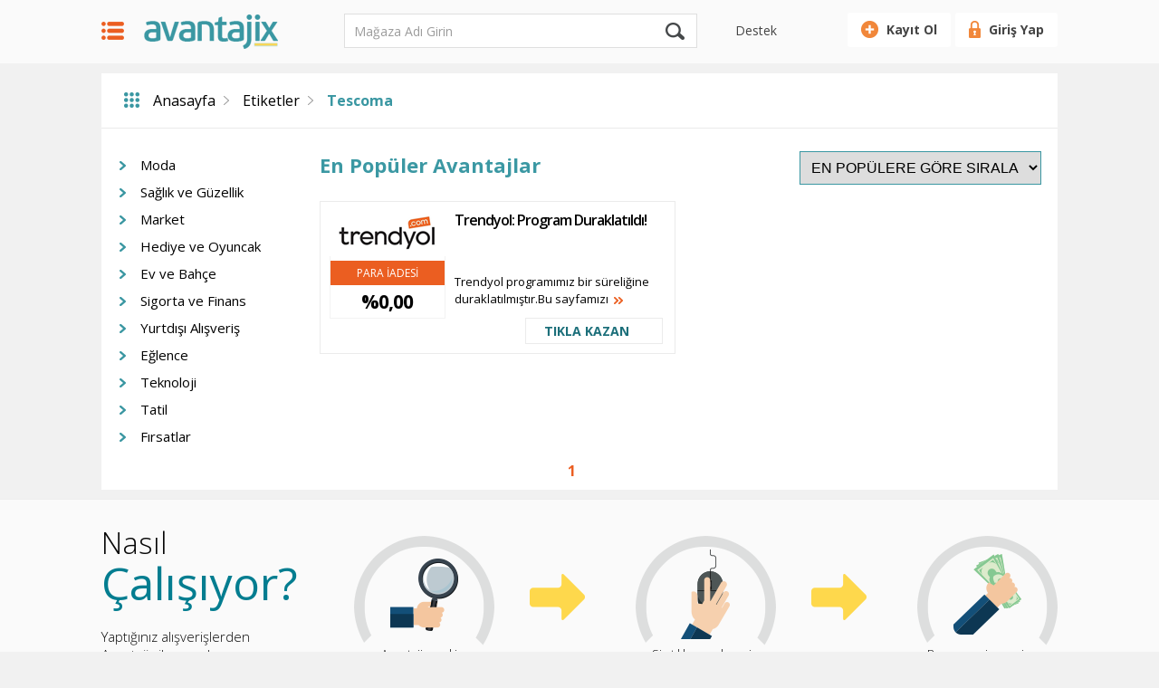

--- FILE ---
content_type: text/html; charset=utf-8
request_url: https://www.avantajix.com/en-ucuz/tescoma/en-populer-magazalar/1/1/-
body_size: 61641
content:


<!DOCTYPE HTML>
<html class="no-js" xmlns="http://www.w3.org/1999/xhtml" xml:lang="tr" lang="tr">
<head id="ctl00_Head1"><meta charset="UTF-8" /><meta name="viewport" content="width=device-width, initial-scale=1.0" /><meta id="ctl00_mrobots" name="robots" content="NO FOLLOW, INDEX, noarchive" /><meta id="ctl00_PageDescription" name="Description" content="Avantajix yepyeni bir indirim konseptidir, alışveriş yapınca size nakit para öder: Tescoma konusunda Avantajix’e bir göz atmanızı tavsiye ederiz." /><meta id="ctl00_PageKeywords" name="keywords" content="tescoma, ucuz, alışveriş, kampanya, indirim, para iadesi, cash back, indirim kodu, kupon kodu" /><meta name="google-site-verification" content="XtnfkL1OA55gItn4mH_Gx2_esJ5OAJGv_anaGSLD9tw" /><meta name="verification" content="3b918e99d69c42826d2c824bf384a574" /><meta name="msvalidate.01" content="5BAAD416704E9AA359AE870E8F5754AB" /><meta name="alexaVerifyID" content="9bpKMUpflpxERlxcrx7X1qbPjLI" /><meta name="verify-admitad" content="3846b2af39" /><title>
	Avantajix : Tescoma
</title>

    <!-- Google Tag Manager -->
    <script>(function (w, d, s, l, i) {
            w[l] = w[l] || []; w[l].push({
                'gtm.start':
                    new Date().getTime(), event: 'gtm.js'
            }); var f = d.getElementsByTagName(s)[0],
                j = d.createElement(s), dl = l != 'dataLayer' ? '&l=' + l : ''; j.async = true; j.src =
                    'https://www.googletagmanager.com/gtm.js?id=' + i + dl; f.parentNode.insertBefore(j, f);
        })(window, document, 'script', 'dataLayer', 'GTM-WXKVF58');</script>
    <!-- End Google Tag Manager -->

    <!-- Google tag (gtag.js) -->
    <script async src="https://www.googletagmanager.com/gtag/js?id=G-8HMRSJX6HP"></script>
    <script>
        window.dataLayer = window.dataLayer || [];
        function gtag() { dataLayer.push(arguments); }
        gtag('js', new Date());

        gtag('config', 'G-8HMRSJX6HP');
    </script>

    
        <link rel="icon" type="image/x-icon" href="/favicon.ico" />
        <!-- css -->
        <link type="text/css" rel="stylesheet" href="/css/style.css" />

        
        <link type="text/css" rel="stylesheet" href="/css/component.css" />
        

        <link type="text/css" rel="stylesheet" href="/css/font-awesome.css" />

        
        <link type="text/css" href='https://fonts.googleapis.com/css?family=Open+Sans:400,300,600,700,800&subset=latin,latin-ext' rel='stylesheet' />
        
        
        <!-- //css -->
        <!-- javascript -->
        <script src="/js/jquery-1.11.3.js"></script>
        
        <script src="/js/modernizr.custom.js"></script>
        <link type="text/css" href="/js/autocomplete/jquery.autocomplete.css" rel="stylesheet" />
        <script type="text/javascript" src="/js/autocomplete/jquery.autocomplete.js"></script>

        <script language="javascript">
            document.onmousedown = disableclick;
            //status = "Right Click Disabled";
            function disableclick(event) {
                if (event.button == 2) {
                    //alert(status);
                    return false;
                }
            }
        </script>

        <script type="text/javascript">
            $(document).ready(function () {
                $(".mobil-user-menu li img").click(function () {
                    $(".mobil-menu-content").slideToggle();
                });
                $(".dl-trigger").click(function () {
                    $(".mobil-menu-content").hide();
                });
                $(".ipad-user-menu ul li img").click(function () {
                    $(this).next('ul').slideToggle('slow');
                });

                //Kategoriler sayfasındaki soldaki menünün açılp kapanması için kullanılıyor - BAŞLA
                $(".sidebar-menu ul li a").click(function () {
                    $(this).next('ul').slideToggle('slow');
                });
                //Kategoriler sayfasındaki soldaki menünün açılp kapanması için kullanılıyor - BİTTİ
            });

            $(function () {
                var a = 0;
                $(".profile-link a").click(function () {
                    $(".profile-menu").slideToggle(500);
                });
                var b = 0;
                $(".menu-btn").click(function () {
                    $(".open-menu").slideToggle(500);
                });
                var c = 0;
                $(".s-mobile").click(function () {
                    $(".search form").slideToggle(500);
                });
                var c = 0;
                $(".open-menu").mouseleave(function () {
                    $(".open-menu").slideToggle(500);
                });
                var c = 0;
                $(".profile-menu").mouseleave(function () {
                    $(".profile-menu").slideToggle(500);
                });
            });

            //arama kutusuna tıklanınca içini temizliyor - BAŞLA
            function clearSearch() {
                var txtMagaza = document.getElementById('ctl00_txtMagaza');
                txtMagaza.value = "";
                var txtMagazaResponsive = document.getElementById('ctl00_txtMagazaResponsive');
                txtMagazaResponsive.value = "";
            }
            //arama kutusuna tıklanınca içini temizliyor - BİTTİ

            //teklif kutuları için tüm dive link verme - BAŞLA
            function myhref(web) {
                window.location.href = web;
            }
            //teklif kutuları için tüm dive link verme - BİTTİ
        </script>

    <script type="text/javascript">var firma = ["Addax", "adidas", "Adrenaline", "Alamy", "Alibaba", "AliExpress", "Altınbaş", "Altınyıldız", "Arçelik", "Avansas", "Avast Antivirüs", "AVG Antivirüs", "Ayakkabı Dünyası", "Banggood", "Beko", "Bella Maison", "Benetton", "Bershka", "Bialetti Kahve", "Bilet.com", "Blackspade", "Bloom and Fresh", "Booking.com", "Boyner", "Cacharel", "Camper", "CarrefourSA", "Carters", "Casper", "Chegg", "City Pass", "City Travel", "Colins", "Columbia", "Cosmed", "Creative Market", "Cruise Direct", "D&R", "Dagi", "Decathlon", "Deposit Photos", "Desa", "Desigual", "DHgate", "Discover Cars", "Divarese", "Doğtaş Home", "doremusic", "DS Damat", "eBay", "ebebek", "Edureka", "Emsan", "EnPlus", "Entertainment.com", "ENUYGUN", "Envato", "Etihad Hava Yolları", "Etstur", "Evdeeczane", "Expedia", "Exxeselection", "Fakir", "Fanatical", "FashFed", "Fitmoda", "Fiverr", "Flavus.com", "FLO", "Flormar", "Flynas", "Forever 21", "Fropie", "F-Secure", "Gamivo", "Gant", "GAP", "General Mobile", "Getir", "Getir Büyük", "GetYourGuide", "Geziko", "GoDaddy", "Gratis", "Groupon (Fransa)", "Groupon.com", "Gurme Kahveci", "H&M", "Hatemoğlu", "Hats.com", "Havhav", "Helsinki Card", "Hemington", "Hepsiburada", "Hızlı Saat", "Hisar", "Hiwell", "Homend", "Hostinger", "Hotiç", "House Of Superstep", "Huawei", "IKEA", "Ipekyol", "idefix", "iHerb", "İlaçsız Yaşam", "İLVİ", "İntersport", "iolo", "iStock", "Jakadi", "JeansLab", "Karaca", "Kayra", "Kelebek Mobilya", "Kinguin", "KİP", "Koçtaş", "Konyalı Saat", "Korkmaz", "Koton", "Kuaforumden.com", "Kütahya Porselen", "Lee", "Lefties", "LG", "Linens", "LiquidWeb", "Little Caesars Pizza", "Logo", "LTB", "Lufthansa", "Machka", "Madame Coco", "MamaPlus", "Mango", "Manuka", "Markastok", "Marks and Spencer", "Mavi", "McAfee Antivirüs", "MediaMarkt", "Migros Sanal Market", "Miniyol.com", "Minycenter", "Miyav", "Mizalle", "MobeseAVM", "Modlily", "MUDO", "n11.com", "Namecheap", "Nautica", "NetWork", "NordVPN", "Novakid", "Occasion", "Oleamea", "Omnia", "Özdilekteyim.com", "Patpat", "Penti", "Petzz Shop", "Pierre Cardin", "Playsports", "PttAVM", "Pull&Bear", "Puma", "Qatar / Katar Havayolları", "Radisson", "Ramsey", "Rayna Tours", "RECETE", "Reeder", "Reservations.com", "S Sport Plus", "Saat ve Saat", "Samsonite", "Scooter", "Setur", "Shutterstock", "Skechers", "Slazenger", "Sosyopix", "Sporpark", "Sporthink", "Sportive", "Sportstyle", "SPX", "Stradivarius", "Superkids", "SuperStep", "Supplementler", "Suwen", "Süvari", "Taç", "Tatilbudur", "Tazeçiçek", "Tchibo", "TechSmith", "Teknevia", "Teknosa", "Temu", "The Moose Bay", "Tonguç Akademi", "Tonguç Mağaza", "Touristica", "Trendyol", "Trip.com", "Tudors", "Twist", "U.S. Polo Assn.", "Ucuzabilet", "Udemy", "VideoScribe (Sparkol)", "Vitaminbox", "Vitaminler", "Wish", "Wrangler", "Xiaomi", "YalıSpor", "Yandex", "Yargıcı", "Yatsan", "ZenHotels", "ZWILLING"];$(function () {$("#ctl00_txtMagaza").autocomplete({showHint: false,limit: 30,source: [firma]}); $("#ctl00_txtMagazaResponsive").autocomplete({showHint: false,limit: 30,source: [firma]});});</script>
    <style type="text/css">
        .xdsoft_autocomplete_dropdown {
            top: 43px !important;
            /*width: 368px !important;*/
            margin-left: 0px !important;
            max-height: inherit !important;
        }

        /* Update progress başla */
        .overlay {
            position: fixed;
            z-index: 99;
            top: 0px;
            left: 0px;
            width: 100%;
            height: 100%;
            filter: Alpha(Opacity=70);
            opacity: 0.70;
            -moz-opacity: 0.70;
        }

        * html .overlay {
            position: absolute;
            height: expression(document.body.scrollHeight > document.body.offsetHeight ? document.body.scrollHeight : document.body.offsetHeight + 'px');
            width: expression(document.body.scrollWidth > document.body.offsetWidth ? document.body.scrollWidth : document.body.offsetWidth + 'px');
        }

        .loader {
            z-index: 100;
            position: fixed;
            width: 120px;
            margin-left: -38px;
            margin-top: -38px;
            top: 50%;
            left: 50%;
        }

        * html .loader {
            position: absolute;
            margin-top: expression((document.body.scrollHeight / 4) + (0 - parseInt(this.offsetParent.clientHeight / 2) + (document.documentElement && document.documentElement.scrollTop || document.body.scrollTop)) + 'px');
        }
        /* Update progress bitti */
    </style>

</head>
<body id="ctl00_MasterBody" oncontextmenu="return false">
    <!-- Google Tag Manager (noscript) -->
    <noscript>
        <iframe src="https://www.googletagmanager.com/ns.html?id=GTM-WXKVF58"
            height="0" width="0" style="display: none; visibility: hidden"></iframe>
    </noscript>
    <!-- End Google Tag Manager (noscript) -->

    <form name="aspnetForm" method="post" action="/en-ucuz/tescoma/en-populer-magazalar/1/1/-" id="aspnetForm">
<div>
<input type="hidden" name="__EVENTTARGET" id="__EVENTTARGET" value="" />
<input type="hidden" name="__EVENTARGUMENT" id="__EVENTARGUMENT" value="" />
<input type="hidden" name="__LASTFOCUS" id="__LASTFOCUS" value="" />
<input type="hidden" name="__VIEWSTATE" id="__VIEWSTATE" value="/Wd2If03W1VoTIbKoadz/96MSYCBSVGcrw6KoOSv7uWb39UGqGHOl2JRR2xEuE6+ZcoGT1iGw2L+NLAp8QRqqeoKgigGE5D6TwdpLqAR9w2AimgqZfAISOo69+AV24JcZToDiNVsVanN+wP6+Wwv7j1W5nKJIWTGPMNCABjs5D3RhMcVU8cMVygYGfGEr3z54zqwbVSGlYGGZcFbch+Ycoqh/Madyn8Pee5AK+jeKnzwaFsanPX+WltM7dadgkhahEdyDH7lD46zq6O4TzmjZg7XzGOiGPYfWG2L9n0+dhE7OjHWKa+2WlSLCNfN+5p3RR9w7SPPOnhO1SS3syuAsKSB5FdGCag/KBJWatQBg1zVdMbQxAGZl4yNtTL4Cy2hNPSzPBfFSpFC02IMfhHXZL06DJ18c/XSrPwtxnLod1SR02XrHFETmIPyRM0GsLJ3X4HQAG6Jmgp7wlxjTbEL6kLzA68kmHkIBu9cEw7JiwSWFqzye6L5eeyJVu/iB8xnWA1Wbpb0eZeVNFXGhPeks3dpszyLgH4iYJR4gB3hwpz+l+sJPPO2gYewBh3ukwV+faQtN46WOz2Wy3hrzUgcOhwTx7r45yoUF9G1r3nTlP9lnb/S7xssSel/ismPMIMsxQ85u6MnlyojAcv8XhbzN0Out9buQsafEoJ5aVFgO5NA6JSkWOoiokE4r+2C53v0PQMj9vi8aeeYFMBjL2vYzBK9mP5M51FXCpxQJcHiVv4t5AQ/fmtdjQwbARBxmb2bvRm0z8HFzt3bamJeFJtPWbEr1qaSlZHkYXf5o19aWLPLpwKlJgoyf7/JzAIGOEqFzMbLbJLuSnRjCiQx5yxf1+Mwn1OnIbHrCBzBALjTBhIcdwb7j55nRERgBAHiuYPiEKMmTiQUCD4bV/l34ox4XyYwcrZ374fgp/av+d+w5mOgXNwf/c8iwys3n+j+wXBCkvWQr50MMSBoQaF0dldSVe61FTfVv75cg6wIiJpQIuWcqc31+f9lN1uk6l7EHKAuMQ/UnttTlycOjtX0bEI4ZdpzpQ2A4x0m3QVpIJvXq8JXhHjW8j22DH3gaaTNalWr9qIZfHkNHIXmSDa4idL7ZxVG8EVBkqQUDIXw/ODr4FmrFnACjoU+SCT8pPwSz5nkf7JXFEdtRwkYmNllFZi/SL/+iP5hUncKy8kvKGSOr4racC7Yz92Fw1ahJ1I434fhHwEC4ECUKq71yx0ISSOkwXLFBS2U+/khzlDPD5yiLlQWeIp+pQ9T/LDnKACwuxSRspiFzpecpwHGodqE+v7+JbxdlUzoCHBX/tqplHOsRWyNT5m3ar5kw1QgbDg7RDAkFUHKo56/AbHu5TsSwKF5QxF6uXYVu+tGApQ0Kn45wvQwHYrYi1oIuTv4RrSU+fuEv4Cunv3K9wslC+eFLf2uBW4UOGK3E2lop1DuhcZf++DC4FFWGsT3Q2po5qzvHyFWZSry2lYHdfqSShXGwzMO4sTTOZE0Nn/PMeTh4r6K9VN/[base64]/3gHNRgG4jFyPdI43MouSVxgMi/Fs0nkOTQ1VDX+bCtqDZYOfzlWLSAWYCNR3QWof4zhrxEX9F9VQl30yschU1ocyeo/POQHUW5MQ9Jv3/rsARuOcirphTpQsvbS4rtgUTF2g93SuwQ5hCXctLPDcFyHsIsB1o7PuBY50WpOEDjOWFJyJu+uXP62AXxaQPrkqgNeQoEpFCh3cOhX1krbx1poGP44dzN0j1kl/oUGaehQeSgxhm9OMKCOPUc6LDTJM+IWfRxAVV+wn4K97+bHF6cTXlgvbqLtb/M1aTBn0QY8SXQrbyiZH831i0q5WWkq4DVLnkMu3yqxVq6YEWlfhWDcb87wPzBhyd7dWroduL3cs8qNRrr7ewivD+ZV2/e0adCLTFd7U4bF2AlFDQ/maDtUcCElSRgP0hqYlTkSRgxH6279jEGCyW4fKO+AVQpvVA7saBvtw78LmtO8CMHkamGuq8Fpvx7Iz855rZyLMDMN+/[base64]/yp1Bt6WP2X8tLB5nsm48ralFfBhBBIz583xwXKE1L3geYm5J1RQqWK4kCP92PzU01ne3swaj1zXwGnx8Rty8ssxs8jNwxUCQmBJ3aLKhgNWWXjLu9KFj7DK/OpjqfK9L4tQrFpd+QeQGRmT/GHVh1kfZNGp3JD0ONV4JiMPYB1wBhnIidnW/64Rox0STsoNcpXgCeZ1YIhtgzWKEDMEF7W2qNHg1OZoxiF+vYIVta0edNIPqQ0gcw1t8APshBRTwm4xPNBdxZGkoP+Uk2bA4e7zlJnc2tM3chyrkT5cpEZzGezrHnwPjkefuDjNV+fuhtRV1qy7XvU0SvxHtJE3H0ZmZcC8NdHaeuuBnkkLw/Ke6GR1aT6xgqXwYXhawOxqzIh/[base64]/AfXmEvdWhVwP5TaDdwnCQhZrV4Hu/1LyiJHAf6ArJ1tf/dVRHVHSjvWTad6YJP3rveiFTLgtB13yqvWmqMaCWfYimAACLnRF2z5ewoxlYng29VctDiM12C3AxoegQM3nvsp/0R1Af3nKt31G1n5bp9P6Ye0J2Qcx3+DbyFfA1EmJG77znxUNxbBvIlxkW3EPrq8gC1Mdr+/rGEhdbv1lhFJIMrJPhxifR64XP6ZXIVIcsQYBbn5A58mCNU3tDG+Y0Sfc4moWVMpudqGNItA0A/7IWmcKZL6dakCngrDKYeDfnZyrOJCLH6ZzclxWJl92lMVEfMWTJUF3dqmlOxoDeH0SQlyHi3ZDMUVm73+vs/5pfPSvbcAv/TPXdMRPoXY+QVQIyEleYTPVBULpCrAslFfGDz9z+MbG0DUpFWwpH5r+BJr4JaXHtWpYKcoP2TvD1TStxc3Aue6JuczfdrQxaiblhWB9rnKSEbPHy1pVh/D4r3ubFZBwWsFtEl+oBJXK4kkcvaT+/Q9LD0yQMrBGmoiac3v6UIeqOGWTCR1o5U19KK3L3lb8iLaehjEPEHXAx80A7C3voAih+66itGRyi9tnw73F/+pb1IgYvz4Tyogq3T3W+yyq6dFHzGjlYb7S1DWsOy3nNTSVKcoN8byGJvCJIyGdChjhX/vbgR8up3QWRWrH1pFrCE5o0j3o72o0iME/Rf78o1q8l7IclQWyX4LEEeNxI9dI+3RrsS5zwi4gZwxe8r8sCS0mZYdJF+ehTOJ2BDDfOFg1Wig5yN7673L8wiZnCD2CjW4blvoTMnt6PgyAyqnCOQsQqj/jAMg2la0+sB5xKyWTUFeRdhJskJACTU7GlvNPUljsczl/ubI0LAGqPLOy1OqM2MA1w7V6PXdJAEQSSEvBPZiZPxpmFEPgQDE/hmZpffFw2eS5Lu3Lv33WgF90TkI6t4Xdg4uPY4cMTkEs8+StwYoub4YUFQ+p5J/zL+yo5lDSARRWkvy7xnihzxvnqaYudUqCsr3CVz2n3CQ11z28Et3zKOd/sOh1pKZ1Fe+CFU6ibPRzFaO9xnKeByeF3SUxmjgFtijk/SbRfCeLn9GoHV+9wx1mWm3RKKY1XRMyA01fZNAvHGblhlmouCTR7ca5/UZNd8697zklVXFS0UKGK7Pn8pp/8icx7YexTvv2eZ9MLDwX/lUlqY8YVLGe4DpEa1UGUAffgjviuZ+Wd0RoytzixkbiPNlLWhGKGskEk+ntCbsYx1v6X8kxJUINokTMdDp28B52DX+wYTVnKtPWHjEQXjHR4svi+th2ar+4P+tS2gOeiDblaPMntYLd31rzeeHl47G+W97k6OGg5xvQ1cFwWxU7+K7vxizKrx8QZY4JQXOu7j5BSgu/yGSlhfmP6gecGYNrAB1znbFnLtrA3gnGUttNvcHBxfTzgrmkpE4+iWl3lGj9HCXKGNNOaNdMkqHhM/AxoRXKkhIrggy5x0f3+H0lQe0gBI5VBzI+XwpeNLQNxarO4R/fjW/bb++ELHDVFmMgLV73zqtYcTShyJZrrIO1Ug5+J7znpxUVzUaFzehGDJzIPyiemeSOzqxhJ8oXaICYOpeRDBdbfI5z+XYFe4d6LeNgJ9HXd8rLvUWMINX7o7K1vG1obsC6uD3owjBvVSR+wmB6TjyCSE5ILLy8rFvW65FUc4yd46Vdq4BuPOO4j/kymjZONYa83BnIr9Et5DSpPrZGq3MStshHAjsuJarrEg5JMkfbyTXty8Gaw9lI2d9MlIzqw+AkhERXrdPHffrQuU/pgO3+n8ynCoZ3LN8CU9Bq63D4hvtgvKwYCmPbG3DlN81ouyo2LBEQhKNM99NrDnYMaEPgDaFkoE2C4j9/vrXN+Cd79i51rZh17N4nfliNukV7qNy2+H4EVcvXesiyAVcO1t61veeyW5OMrE/m+7XFocfdX1CtAqFEChVXL3knosc7OjMAldwNNKMB/Z3i2ugcn6KVk0na+flvXDmT9YQvA077EZne63geF9IF4WY4j2xS+se2Obbt26GIBATZqqGUzBvKAM/JhMqwaD9Vb7FYIyCcHY+1V/uAMqhqd2j5JsDuYyv+J5JYh9c+1tm11XjLoASfSVKndIQ/8IQJ/6S4S6WBSAfoDqJA3xhm++Q7Evgva2gIFGpHi429yJJD1HNBrsCp+rnaa9STW4IfIB2SPNMtvvvq8LRVGxUJcfVBV7f73B+azvg3XmN70/kX8lu+1RoVigDBkBatSW/bFxCctXoZU1wC0ZL1zy5c49e9iYdgR3SR7675c0PaZPwV5X6J9YQ9OFF4y/9JmP/X8nCa2JOJMmgj1TZSNIXy6RojInV7wQnVUnrx5mXmERzt7KzXcOCRIBVvpiqseVeLixRVgkRqld8scMsVgJkyeF4v4TFhFVa+rkKIO0Z1QImpJx+JF4Hm/zQdd/sGK4GMnFwVMLU8LLoEUKMkAoHI6wZrejT8540hFczW/DTgWsIYe4QrXfMU7FvnOR/UQY47oUmVeIUx97Lp/V9zS9oyP+1Q6ecwUT6lGbCXchZjsDUbF1Bvj7BtSLKKymYDXoRI3gHCaz2/0A1e3Al4aBsayQVlMnn8usq+RLsHpnNeVpffniollZa69jM5Rq3FSRwSvHNarZ2cNVeZ6kKJ/OgQmlSs9iDBMBGll/eIBbRqxRwfpA34MVyY+K8wdi6dmGGZ4wLU+EswmRHdniZdTe+XeUPcqfWKA2O20/bx6ykNOUhkluysjilnUF1q6S73KI0P4A1BJBInfUlC8fuJlsMGBcE88BvF0z3BVRGN2fQj+KJX057jYkjRcw/gNVy0DAIy0Nm96AI3p7Vv0mBQ2NPP/OvwIE8Lp4GobXRXuBY93KZA7wNIIgfOOEP8uIKmtysMvPFs30Bf6op+rBvrTPyTHW2G8qV67jpti4K4UJopfrY6p0BJrCn5LL5plKMzmUgvBIpltSfjOyau93ceLAb+K4QG0ZVkBB2dcBHC0jKHqG8JwLaUQtf53VceyKYxWF+iO+Pl/[base64]/di3jSEIihgNhi2SYKWfbQiWkkAa+VlGl9F8AUu6SC09NZouVY+f55m+I5zdSbt4t6O4frawg+7AWNa/NL0s+xYxSaJnGbZpxRQ9EkEk+v8Dmv8ywJP9PXexHYDdpQRUD3JeVRgVuwfMXGYYIoXzPL0RnBxeHv0Z0jFz2vC/O/mnHol/jBkUZkCwGB/0cLRa+DIJ06OZHvRpptnmCrBVeStXCbfIEshTVJXPqs1Tk0tbKHeMUoTsWJHoYT3VO0MzukpTp20XnDJA2YQhmYdkFz2B8gXDLOz/bR5iGCYmEgX1Ie3AMO9CPyYnFu3QCo0yR1f8Gj2R5WfaubUuRtq+Vu8hXgfSG2WLlLdI7xO7JS1dBmOi19MPXAP0v31Mx+KGQyxZO8b8VWaAcWSo8aKFj0JaFwepdF/MVQa3JRHFdzu3pmSDtD4v6A6ZXSrBa0j5w/esNsxhkyOQqLhI9JyijgSCAefHs3Y+794a0JjlgJPAgNDNwupnP5/H6zPpNQOhFndo4hdRegzMJnW21RIiOs+mmAU+Gk8L/azcRV1a0Am60B3DBi3QVbIy70pmA8wOqmWJCtiQLmSFwSIqE94ZfgidQ7VnUR+wjVxsJpo47rVtSXL0KzcP8JdX8H+dfpZOXhYHm+z4i4/s2lMJ5fC6531JNShxqn2hjWyJmeTWRmOGbOUop6v2XHz1jImWcQzefDXLcHKLpaprW3Y7wWZ9Q/5+heMBYQL/X5U1ljg8bUt6zpDjnS4pRig8vc49InghkZVD8Nib+QRW+Jr4tCMhs5hZBzyJG3f4agaicsylNsfxsdYxSDvWtC0wqvb+AAHX2AaMPCA/vUfXjT3UEgeN4McwYZg9wHzQEFRjKq6hJFIZMG6ALjQXf+TcAF6q+V4Z2DDsk2WI6nRIvidHgZGScYVTwcXnIsXkHm8EdbKzDDP7qQI4v8eoc5c11/FlUH33Utfj83OEq2stUBg5u+8nMfnxrhOWQCu00Lt3ZNGELOn2Zu4U0PHqqLnmiK/[base64]/zFhqFNQWyqeZ9/7F1a15EXVrEBKcJiqKRF+HmoGsWwXiq1ri4ctx1gZzbhr3lEAxf/zzbEu70rNyeGmA3cs3NHGc4HJlab36E+5Lp7uuYswmGGsfIif5PB2QKOCs4mMmhFzkn8L4UvIBu5+uHAsX4GAcCTZE7WQGDknF0Z3D8RnUp450vHuw4OVxMWGMMg5OEOEOzU9/gOjLuE36yyhnS/NPcDE3U31/DJPDql9gLEJbR1r+Nv7W4A9nX1T56/BhA3fd8PbN1OeZWcY074UkbsB1k6jwMVjFT2vzfSfu2WHc0qSHg3eKVMx+ACjyhGpZCYC94U0n5UdUd8CI1DX4ZdWtLPM0v8BbtRM4PRiX0260gxGxFkzO3G85tkQpYy8MKch/fvJHujuyFYw5xJQf39glOg8XPHoE+ib0zfYI0j+9CNyFW6phOupAK+W6dxykvaigEbR9Eyd+USNqaLrsHrjGgFDturVE9oD08hkk9MSu5wBUI29Gfe6Qs//29XYVSTVz6X/XQkwbGAsd8cPFB0tMQkwwMH55XGRaOA+HmD9n6s5SWsMnbCNvOcunI1E85DNMd52Kx1bstY7GvLk2luuN14WsT1zoiHN1PgHlDFKkdW7EcmKxxjM7ZifPaDwwWTx/soKaxXNuMuajDi+xeSu0jBF6TVqJ/kTxaUlOFj+noK8+gMi9mfFo60yW0xJP/wZdxuwlx1U9wqsegvJZnGP5KUlDbbAz4sZK+mpEmLzy7c5asvnZYwzHGOzEo/xuUszew9j+6/3+FLGTeVqJyQcwBOVccmE4wu/xr9jAcRYSA5+cWn1R5JJfkHBOewXe/c9bl60CKynR84Jj7pscUEjRnR2+7dCFq/xR0C25L7JvABe9Bvwwc+AH3848cBppYImWz7By+FNCmabqfvdJLOde8Nxa2wneWOWVt16wIw9ay3yRVpTGdtYVl4WMtBK0RlCfzQ40axUrFKcCymb50xwJq3sitiKKmzqn0/r/GN46igvvLJwzMbrqX7ygIdUnkuqvVMEbEL7aDWAjtu7xSGC8XTozqoKctdcOhkkBHCUMYUR1j/MEYXjKzmj5ymJaXmJCc9Y8rhB7s5FEgt4AUaGtS/YSeqyhDx4VXdLoZcKRc1nHfy4iZp4P2oX6aQN4T26kucwjGpt/NGJ5qvrwvkM2Q88jSBZhGGAnNYX0z2oOhzcuFwgRsnllhsmCPArYYS6YzhwkC8OjATQ5bFFmsur4QQoJEB8Urnq+/J/a5lYZupeZJAULHhZyjedioX7LiJrpSGZL4O5gJcPIOWRwLq+OlX3r1QfgTR1U6sh+FtMgS99/sneHbapHVLiuIRvTdjuv604/WlVuXut4tCyI1vITJ1LJM/[base64]/MZUcnelTVmOr9Y9uyF94IMza7s5KDi3z3TodrxbYyi7v8dxhyne2bopUeqV08kXERVF9fHeqHVhaj+1toonIzMILVd1w9aNK+qv10iKa1xqaOJux5nkj/PuHWZ9hrreLt+xAkBAnHQ3Y0zKfTmJSQs7k2AkOgRB1xrtodj0ZHal112Z1TLay4UdWJ0nHD2wqv8ds1FYuwTiTmOvtWVyIDQKLo4vB83IA77j7SELbRGsFFgdd/apwsOZ7MeHlKVlmwcOyNvFoGiixGFxKi0yg3+Hpoy/QxXHEdI6ncOl71iulbDXo2A7pIBMaV4rcBvkU837ICc1IEkeuShLJHopWRsl3N/nq1BMZZsktAgFpuvmfllskxuUaymrVz9TITNeJuD96VDJePvXb0L0TINRknHN9cWdJdjCPF73Z0I38ePpTT2tYmFEFjIjSSbUE1PNohfZ60E7MR/S0FQq8Cg03KXXvNBxA1zNcTHRuS3WPpcZ9u2ZketyafjHnOoLEVtE2YhgtuhbnzqZgQ+G43TRGDTH+o4WTSaJZf/O7bdiEqqO9BaPKnnRneVlh7mbbivTeXnn1caGq3WkKcrPRyGR69MyQwq4j5Ny4E2x1e1JRUZdxyd5B577HW2IMB3sUVRMeAMt810umWzw5jUOCbdzoLuDYcb+6COh9lahYwJkc/Up1aK6VdBXu/YzpTUetRq82QytuyYN+rmC/ELfjxJhahwpjjUId8dAy6RDF7rswMCFoJz+vJPW1Q19lFVQptwZ/+Ix5VMnz1DEYSsPexfeJp3sidG9jdQpx3G5020th21hCU2rOY4549QTEO4jZiDhtlce4jZ47M4X9RXgtG+r/zkjflxLHH4H53EREVLinsSbMOoDpp7gr89Vl1J0pWGzJ9A/+Wx2Vl5ajGsv1awmEQTGx+969roDdJVy1M4dF3j4cmP42MzbOtBYzwrJ9bAswKMF5DM5A0wEG8u/RD2Y2YM2OF8nr2oPnUvIDBDdutvRx7P0CyubqmE0+6VK9nSLpo2FxsjlVLS/5DGDueB+kxzq/[base64]/gQnfc2v6H/cazvBt3x85zvuOLtRLitWIaRWhQ79IB5VMUzK3ab2LNot8sQwccE7DdLwAncGUhTYG8bw8uiCJblYfK/Bi6Lfc86OClaIpPEOxPq1sAr8nXQJJoHNM9VLmahXr+D2M54wXdyqOvxJgMEC6qNGecPHurLNA/UL2VB30HGulgMgXzriN8KT+MyBd+sEgpP3HEICvCPNWAdkai6fPLzclnf0qfnoIeoa5+tcL/1kwHYoW/1IqPTC8TeCr7C8LmFHa563KRFMq7/HHD6cO2I6NEQDMKBSKHQXyhZCmhGz2xnd1I/1oWwCY7rpQdLi3m4jKp1PEUq8NI2P3W1sNOFGj1IkIpSxSvH2JyAA6vHJF9IZeLPGynNITpS69wxYZbMoWbsdmZS8MeZ9lpdX+S/2SBlZmTaBzIeZicUBK38qa3WuwmtQeceA2wOALGwDQ36LpfT1BeU7djcPrKdVHsdnrBfJzLPZ6m4eLeCB+Q6f5lAWnXPTRTAQ6H/3oSU8wjSZdNrRvdRUategJk83JbtbgKwjd/tkaeYodcgr1n7oDOv3Hs5UdO6NwqiuDqhP/FNGjJuMsLdV5yGEXpinR+fMMlJGgT5psCGayj/DDBXTbznVWenp695BfETF76enINz4PJ13HM38Dx1JAXjcJZQVZPs6YWu+gKOQpkJrMjeQZOv1jFfpUGeIDb9Bql6Kx/TY5DO8vTwdnEEchaN4t2TbdCzHZ/LJUFWWGl0CyzsZKVm18pqMOs4Ovq7hPN3Aho0L3cLB0XMy5OlRvG5RygqvSRGbHy2Q1tw6oBKk3pEyuPh7Vhm25HXz06S7EUaU79zWz/Xq5wciuzfV3grSgd2sHDXlaId8K3cjBO1T5Bux0CXa3TLVPxvaIerWZPieWwiwfRTgI+vO80mZIpqHgUaAIrE9fTqXVb6bbLE03bkxqbTjP0MNohsJK4R60BR26qDlLHSZN9OQzKdRLsHWGxJuFs2OwpLd5cFw4XBq47ZMWbaTy6dLC/fOGuk76+0qzR1ODarAmRKzIcKKZ7w/8inQ8r0bkjY7lDrVura9mOS6UeNea5FgEDG9WpmcCcGSKYaorACpO6L0vaDvRRXzQdwty/0PIZx6exx8g3iyZ1CmaVk1zYP6hvOtgo+Dg0k13YX0ZEASz5k6gCjnMqRDSXRbRbTKxaJnnty9xdRrBToomxrnjaettfx2QC4ayCSgrKtXHXYGHM3JP6SgtifYQVu2nWy6QNEtzofsGU20Kz/[base64]/X7e9aRCETfD8q6i4uiYGO6Vx1q1/HhHDHOeupi2ClDrDwzdpa/PnWKs2HGmmcdmaOD25obVgf6es0X9ZYcgbFobD2K01UbfrGSQAaTFueHswPT+p8BzqwA3+C0Z1y0sJrd6qf/XRxw57aUXwPbu5sQT3Btd7gBJdTH9YO2GFlr7KqZGYMzlQ78LuwdQTf5jBMehyVFbbZ+X84ayninU8BkZvV7efW2FwS97z+w2AARToPFrDlCecmuQJ0UsaIiAdXkZQPe/RkZKcsTo/FiUpxOtgWUE8HCsewEfYVaJcoQ25JLaYVoAFKRCWO9pbyqy3qMWk159/m+LHNDB6CMOdW3VYdrY/uwhcQ5Tq6OfNFByif1G4gQKDa9DYIngQRf3DCVwLsm/LyNH2XonfEbqxNeWRG7zgQv3WQZ6q811IaljFVsfVKdcTEUIAaeFLaB1DZDns1w0aOE3k7QPAJko60IIt6hdmZgd9yUQ2STpi2aFErRo0v1OHFV06OLxT71GeBj6gQ3DfsAK54dR/ckFEYjMtCiYY7qgY3w6rW5dOlPLI9wSa34Y0kIQItM4sJeV3TQ3vH2Ozs603y6ix4HkzZ/neXPoL5opk5Yt33PSFFXESsSWLpB+FZ76kCiIkS6GlD4ymrDNh7YJH5gyABZVqr/gj3DvXHKNHmjA4knjQqgH/3Ypzket9QWSE1YLn2WA3l0rm4Ce1RqXo93nsVd4+BREvQpZWVOchMFxtfalrK2zfP9WqBKhxx42SBgCLQUQt1pHxWftK4aoHm1POsLIekm0CAbA6HHZ/glWK1oNFeectlh17042SMTzqIuKd/2YdbIf0GBucVYoqhzVCznvIseNOtJycLpJ6gIjRiYvIg0NFmjywughDunlDopBYzm4ZwyrCBLk8mW+NvmcZZ6XziNFnS6ZsUlKqI61LqY8qzpj7UHfttCXiPcQIE2tWHIw0S6BmF4Ur9YBbmzdA4F9EJ60w/EEbcnQ6RdYxDzD9PRF0lJDRce9+FWsoimQvn8fRUBu4m63kpaqosiBl0NN3OkY+h5ruhbIQJDmL8/p2zqtdkz/[base64]/r/6wqOWcrvLSQ7UEguo/0c1hxOFt6/f+n4jVkCI7795vkxLTfG+Lx1nBH+ceAM0i1H2LcF62KOFgFl4RNaRshvik9b7lqgT8t8s7evgFX64PyNiXKZzTOIsA8j5yb3mOgR+eQJJIxRviZP8XPn96wooFQsp9LdFaJ+QaXMEOMnW8wDy6U1RYwsP/FXYwMAnRa2BQrSgaNwcbH6XBlAhrwPTcZUX6A6XBb4b1yoGD0Ahzxns2FAwgSxh1gmMIyf/9hocpKQTzr8A0Qn/6kcIcTXEQbSwEN1FSK1JJn0LOVW1Wyxq43lUl/EKyegmMc7/EWoGaOICAkDaKbUytdAJcEwPlymCZY4ToKxqUnflmOMeNcVvnwwDRhsMBMemLY4012/DjPXWAuksbW7Q9wwpsDzxT67SRHv0zbQr5wjE863i/gXacCAKeFIrwG87FbPz6v049d/[base64]/iLc4o1AZqsGnXzjJHqVMlJoITTXWMIz67LTU8pNaoiVqKEniCkjC4bOEnsl671OYFDnO5jScJrZojEDbLRrtshq0F3aaUH4/mL4E7BzdkxGExHtIC+RtAJgqSjNxFVwkSICNtmS3a/otWovt49Q2oEyenMuJKf6566pb5XzsMhvnHPTy8/2u0yRi8ncepK/R4co9YgEsHTRr23aq4Nj4UJb3XK/Z2MxK3rCLgK549yZqqZ0SIb9lt6n8OcFmctLGnt4uK4qvcb5Jvj8O0ZGxTkOOeiaLEvACKiDU4aQqlfpTQ+deTZoicD2GJzNOd7HycvnoLQJ8nMO3on7RITo6yepRdI/pPufEbV2VKFZ7fluAae6JqyyROBZear9X9xuYvBl/j570rNPvbIA5W5dSOuDdtvlnGuLjcb1RvK7hOer45SqZv+saP5q0xUzV+vbS+Sc7IENXku5b5go7SdOSxKPGafe8sX0ilZ+9UWj2UszALv4bgzCIgGKKw9fwv4SObzvdzFwdjXOad1ObQozwpWIC/M6vsTMCr0wB9P5R+j/Ex2isS0W0jBlWdPnvFqhVQsfC9qN1lw/Wucg60yor+gtAJ4T2VaDEdmTtyKqbgfCH/iVDBxHR3q28sUqUIU/pHdbEyQESd51A0QkLwS4LHH/fzAaZQYVFMk0sc+dBgIHl+Jmjj+lCSqKP6judJz6VUjtZZoK+3bS9jORLrTFBv6cWYCRa/MiSzzUkkK3Hf5yTWoIl7yEPFQhfFDH8/OW0+JmOZBLXoYtl494Q3vpDajlSvBD9IVLrSDBL2ry75xV6aeWUW/U6URW2EUxCETx826xDb2TbQ4KqRz9Wemw/Js+9L6ivH662MqZhIyAb0JQwfyvGr7BiM/38cORWhqshy2zDh+L1A3kFKF6oksm0oQREj2Z9+vWxnkIvZqE8ac58xO2aTGfGmLYzAEZSWXYRMW7x9hGuPKqfCV3tqo9CSi8kh+acGXgd/XcyEj+pBmMaDJpC+8O5KbuGr53f5b+4iWnyL6fC6gHwWrZlNs74KWDQ9Q/7McsznmOFwGjnyNX3gBPFzotXYP2fG6ZbMAWuOA5VKHKP0qcl9S8hal4kPrtrv/[base64]/VpBIt+/n9hAScFXzUdjVCAmNxmTzkeHDyYhF10wd/+xPJ9moekt/od1EuZVBIWbf8RAxQFa5BRLABdgdXnNacRQ2MoUGYOf2F3JZUp4bGey05ySdKuB9Au6hN4ZavlfEbHREG/WzqF4+bVGEfjyZHmju2BuVMRvkHIQ3xFa3/+A5SR5bPwbLG4kKRwYR6FRJvRg8gqDM9PitKLRvjiA6Snkc6U6XtSA8ApxkOYT/KlGlqAXy0KwqTTqy7neRZiiTGKo5IQDxYCgCla/I3UOI5G2iN5SSCS88BHYEQZK3RLmV/NfqXSzI/RWPYYif2Ikf3MKx2Qp7LMVl0Vc+SflEiEm6kIHwWAanfSk7EFk9ps7Jea/PsYfrqh1AwsX5dTP8f6+4QTEc8+yaW3u/Aou7IUF4/3N1WK9aoHckeHnvLJohxsGr9SsWdHOc+ZDX1nUknoFqrgh09m3QRJ6O6l3QTjPINhlRPOhFy/Uw5SGSKKVhIv/k+T3Vh/UEGAMPmdWwGGOw22+93xe0TuVCWXn76fH3FFW8hKj10RuHyw90ycjqm+tL8BDeFUhII7QkYmiHPFEb6bACmDd3wqOeWcnLEAVnIoi3B+Uj0ILxdTblGPUAxXuEPOrSSNFCpKGT9TenqZ8kqs1zyrZ/hGhWjp5HYw+7I0OciixPgDz+DJr1OcnYyOuzdsuHVUWTcu5Pyj40e+ZNcPS3Beo6I/wOMplrcurCKGiQwlsGWPMb4T134Oy2V1KttEYIzpnnjwosPHx8Yj66/3XVQq7MOO2zQ8gCdWdfNn7Hf/uQZyN9DzlFT5sDsHtC2kISjCCtCqj4xoDZ6IVfOCGaU2j9Pwn6QLTz6SGYD//xWoteueC2VSLqBUNyyM/bjogkg6apaOENwfS94eH1HcA4Du+D8a7fbi/CzbFbeYT+naUCVdWAjQdvGli3DefyKkiMHrfPmjnT20hZHzNNzOZiB1Bn+hCNq/35IG5y1e4KW+tjm5dWrpEPtC71E1AOHeR4ycErBayNe5cE60n1b9mTJWs2C+Qwd0r09N0V9nrYBK8eafJRUFfBxVzp0/hqomHScyEn8qjvjhS9EE71rcNEepkHqO+h2Raz1opfVWUj1WF7t+WPK/1SHcxsgtgET3h5lXhemXQxo51WyAaKciZHvz3f9mDhWAU+8rTSM123IZCVmp3/GqFoSYdi4Pm6ASKmwExBQLa9uAQCGrE9AwWjeTAp8WdXJ9eje5nalhAlnLWJpzQ+M0FGqbH6DGXdRk/xfSG7p7Fi2UXgokYXqwrB97ca5YeENkQ7Wh+j87YLa06vFJ8A3lsoRRPBmv4/6SNz5kviIzlpVUB9CPbZCZH/ku0hRNE/NDwrIwKtxsGPMDZVZ5UA4ORdWwxXnQxtSN/APc45mW5s9c9NvArq0gPt1tDdz6naZXfu/fzzexfXPYvA3Apu3SJwAXD+ORhDztlT1M0R+k99lDQ5yPa0VrnhX1OL1dHtdVib7lWgKPS1J8oIPiqKvOMbnZ6PGvdTenMR9ejB1OMcS/Q2YyhqeRadw1RmXjJLOlSoZL0IqYsIgz0AGRLL5BUOUH/l2zESRerbaM+5fklzQZ/kiMR2YGpehD3xQ5b5uEwDC+2Q+IiIsyBML1YJI1xWMifHevmHmbcfSv3pasE/KP1FK4wmq6ryZg9zg7KwPWprSq4BQMTytiAPa9zSU5iCMYKAJGubb38uPpbHiR0SdA+bRg1Q7i+XwrYB82Br/gEAxMRbX7dWbDBalEYve59nbiiVygZlUU0lSXh/+qZ9zAd9m3ZRywTkw80V1yBznmrqByi7P+TMWjGO/xPB6CFAUdICENIj7C/kh3fJ4dmVpj8WLnNpd6PDTsS6ifHbsT6+hH1DbNvC8aZiv9F3C6aUERSQ7z3z0emzm5KkOizZzNA3SnlhOtcP9vfdCXWzgnUgR6PdpFaG6/s8hTZAqsBLJL21ivHy5qHV/fNnK++6sDBRszvPtLJwxJUbFoYY1q0JBiMKtkgYlDdwjyTuN3chYwHzcF487YLvubDKPOFXmvssGYzFutRw+QZe7UJjl+K4LXZQbRbM7VN2VXOqUe0qHO0+ZGXVxBdK+RAYkq1aPW2LUin58DVN9LdFUPt/e5izZsQQtRi43xqmgXV3lKqdPl/6qtRdThtq4BzjQUMFklFMvfyC4ZASjOMx0ytF3g1lXJ2qC7oP8BXQDzb7ATAwrX6bkuY6JxME8HMBggkn2SH8vvOnGkAMFfzbfs10+uGDc+ZpUR70DZM/sBkiTY9DoDtfftoLQJju1SrknXrFaGIDMsBw039xdDC9aP+mq7zfhO3pdhyIBq+ZCvYphw6Oi1TO2kuwLsX5K3lbCaofEPZdEGxtlo7qnBjmk/IqNB8/Tj72w7plkt53XGqWjRJztsQDLQsbcxbDyBTSWuFDxxG/1Iqm6y7qRaa0T86yKLfb+us5rPgN2hiXdezDPCzp7S8nmZq7VwxNP9J9epyjG/a7WEn3Hy/[base64]/7UG0bI3jZfxcL2iskpUvV+2PwdbI8BKazzL6X4fw3qlU7fyGvhm+i1W0U6ViIQQIfrQw+69MXUaBOgjtISebyOkHfq/XXh8NzB1g0lwRy1BKK17zzs8eXbImwHxvEX5wh/ICFlfFWNWuLyjBaCwpT85++53etUeuvjii7cDTJ+HHCso6VwP8lgTgJkJG7P+6P3+u1D0HMTRZT/izxoIG+J1KhakgJIkhZ49414vANYdDAgVomjF9sheKoOMRziRScFcS81OY0KgYWOgza48m5ls0y0h6NYY4/eAdD8CDdz5GP00ERIf9xB/80eFBT+xqI0zWd/vyaUy4/GOJxI6G+L4HD2SdQ+wi2uvzLb/gT/g7Kw5FWWGBzwP4wP0XRPo10Tk1e3g2uo+5cLFb/6Y5LRftNND0nKnF6nzetZHtZni5E2Ew5kWAqW85ErPCLBRIKe+AeIu7Fx/J9SvyI/dS0JV4c+ts3G8Q+fTqU1DXfa0LLOR5F8JTLjUHPascFo6OaJO4l2n9ilW13YmFi8XoelXEzxcmjsCAtbsCyZoTZYOMG1ajU716U4bkMjhpn+WKerVZRMXVegjha9UAeM3qk5OLNtFyXsCs7S/5fSjwVWYKVPeerxK2UOMJrcH3lbB4DUWh5LGD4rvEv2qmZqSK8QVJYgHwjGSyJ94qCjFfpsAi4UjKsDAE91Es2vRXtzGeFyfan4K/[base64]/1ArPnfeHMelPuzauiYte13w5iiyJzDuGpeIOYskO3xrW7JJNJ/VX+mQDRCKzcFwqxcMuIQUe4K/x/dQDd4ZsNI+BS7f+yJYgAsVrbBDy2l8ceYWA9n5bMbTRgpf0HRuxk3/LQQKf/gnN+1IZt8nrDVjYohmZLxJme358Rh4+ieXicpSEVY1hDMje4xy5bDmA/L4DTb0dfR726OpCRhj7Mu+06Ariw04XD+SDjl/UYtPAdTPlt/NZ/Mdx0P3FcZiZqtzMiWK16DpIrcTGqGBoJrY3/mQELIiY+7K7AIfOAKDW/9eHooQ2ciCqJjayYvNVhRXkC8WVJMyd9JnQW8MWl/q41wSENxiurJy0eFPVNsdYqa4+5/ko5lWTpLwGV+Ie9Rea6ukDjApGmkQ7P08zEPeWOXv2xx6AAZD2fm9H3Jhsp9hUFHxycJgkcIrhePSbXyIilosdynmJVNqZicxDxlbsohER2Zv3qfbfwzSyszMQcTzVbJ6QrnnKO2yDwG1AoO8rnqFRzqlMytxsqZOwkPiecEhWAhOxD3/iRMGV49VskNAeAl8Ck29yFWL88u1+z4LjGDsiaKI7G6riVo/RwWYvmItipZDv4wV052oRVlkUgkh0XvmwgnHjx3opybTXByAJ+KKTx/w16Xz17wnB03h7SMAqFwuFQBS3MXQzAPxPnRy/tWlmhw22Gl5EqbBD6ZByh9uhKVdbe8Lyw3HTJ4lVlmK0zYjH9+/XdaH37zjfrS0ljQgmrfy8s29iigaTMcT/6WberwUK3VsvdDMfLQZAQx8sWKhMwuDJQ6bdAx9ZZ4x50Up2dtkXbuft2XnCdFCSIaYzbkjmJo3hfr8qIzx/5DC8rWu4q0ekuFThV/eC/WKUrFbKd/Zbp3Hhviw89WESOUazMwf6BaZVQ6O1N6qPA7OLT8FfwYhVioxfih0k9Nrv2Y5C0bELznBNbO9F4u4gxGiR5KQwkpO1E/1oMzYdMuchIFZ3ZVlKSv7dOjqP+e53EKb0iFHVxe8rpVLE2RqhWp13aJYxGVxOrB4HbUvOBYpzaXLjZPHBqKo50sI3e0Nx/H42iXU3UeO8UzvY0yZWTg3Zen6Q+L2SC9khBnxcaONiYUZBS6Qv/cd9kNIebHh6skRjlfYFhCT+X3lFkJ9HpOf+hRz1YdQIgiDrUdbsjivCZ/8fBqv8eBQyX1T4Rf3lkM/gkm4x8LuPuLC4BKitNqRRlqX0km6PAMf6KAp9uk1ZH9Gk85eEPvhPf9//AJGxPov5947Ki1cJQY1qydHnlAzt6XneA0JvvFFVV385nQfe2ewPluY36OcofdoxW49YecMpQytXdVsv4QWy7/jtH+JKpj+s0Vsc7IPwp02oxgMjq198vqdWEtip3rp4EJbYg+Kl1RoOvsWLcEo5iEiEKLqadoxjBV5x9vsfU2U3gK0DhQRSz4kM1mK6A6d7naGHR6t/uSnL0rc9INtH3g+u3CHitpUC1iWtILx4GpaTbL3836UCGjCyRsukqqfCFYZbbA6OjaXNyKsn4zzt4has9iObrF67Y912//jqONP2mAC0ncO3YNyjrAcKMcB3nHfCP1oMnpHO/rj9Xuef55RF6EsgFIJIe7b8lDIW5ED/54Yua/CQMn/LD3oMPjnSo4ufBuZBtZndcWR/wbqvZz/dn+Nj2l5+zVkTGh47CE4g2Cym4p8EkXAV6HEug/kl1TPIV3/NEBGI0sXKZDPCYOzeTpZRPbPPBbh6NF74GNYp07SAhwFoRDV4EFi+1jUirouVe1edoKizjbqad0tkjvMg7HxxaiJB5Y0Omx03xW5jLg6c1mYFeShJsJA8v0z4SoNg2PoqE3M9LSMZwDm/ygpcwYu3RnJZ31gmFlJJH8sliGN4ndzE1LNdRjgq3y3zOYcbBbUB2iRul0riPFAnEiYErkr1Qx5T4BYtBhmqLfCsNzRkCIEgxbTKXTw189CXJhao1ABFektLR+nkzXF++uJkjrdw/kSTDrJ7pmNObt7ARLp+qaQWe/TAhGDQHkGXHz13J6u8pBxbJvluO7bEh/tq7SDX4E8EVeIXn2DV2EjYARt5iNgc9ujVqM39OlwMgDXx+CqP9jsP9dnu6o0XAQEU1OE83cKkXpGNqPDB+3Fr99w01BVaxCLkqv1taVj1IUwHYR+b0DI+OLvFQwJyD/ZJGqqo5wqmkw7ND5V/[base64]/snsTf4DWzkUdDsf6/bNN3hXr58hi5zQNj6oGSvxaRpZ9btfx5ZYmawsHqbQK01zJcEl5JQCcBHBiKE01/k81pGy2Yf6QIvVk1ExZp0/d5V3n/MI8CwA1g0MMm5m52DdIaUSY7BmEiIxCSd3m4WgvX5MSXhdaJOGTGtByLMgqdkIAlH7BDpBkBEf2KEx8rBqxG8wuwJVfqhHpu+lqNmzgmAm8H/yokDJuxIFDQYkb1M0J3Wb+ZbvRAIaxdZcqfAjJWLJ9FNKnUKsFrxO4YTj1+XJxoWjHuWW2KVsmev9MuFmDud16A8rh7N9wY2MvQ99RYuk2FsqIF2vW8O4LuJZ/qGzWiS6jiWvwl4oUWaPAgfqOL8R7ThJBZny4HPCysr5eX6+E769QQlU0CKkWfFrsU0pc3WgOxq2FXDG461qlHgeB9mBKuUz07V0VCSj8ZP0/SYmX1SlsLTuxBVHEWEh3/GIXfTsEeUnE7QbrHk1wc/ZJ6cONJ8dm3QoKaDb1K652i7tQNuirVP3c0g5gmz4H3dS6LmX2codOKrOQJqOAkiWkasMahj4pbKD+CKX1L6innpoH2fo1Al29/Q4Jch0+OOZDs8M8uaemwzXDXKBCKEZ2yDbnUGWzsWoGUhyEnpISDdMz4hgk8ats788QFhVPQ4OD846Kf8Kw1iQcFHR383QGlhlZyBh/K3BWlaL0vrVVOFINH7XVTfwCILMEjFG6HbWwsIyTJn1+/G2iBiTE562oPdEhv6jPZVcYz/WhBY++ikBOpU6sCtf95fkZ//zmrGMTrr3gUAu3THwqnJusPzxE7M4Hic/dIMlXSwXhZMEYwOo5vSOp8IRTsdscvbh1IfkdOU1jiCB1dEpkSIdn6muE6tNVTFxN8xtqwBggxadOfYpkvtCX2XDQ7VUPSjYPmpdUg/LEoZcfjKYZaL/JaziiAg6jzx6BK7kMKFqesIZthFjvbYi/YlYJZmgvIqVvvsNb/HfBkRZH/jn4mnK4NADUw1X0CDrU+esGyVKBsXZ/8qnGe0mHJm4U2Ush0ANrs08TcbeqjIkOS3E252KzUwQvwehkEtb/5sTNgFUSjvDlrSR+gcMTZ8qJmEpOa5GLXgZv1Jsh/cjDLujBoIJz/OhbzFXVFmsalfrvzekqYN910FmAHUvi2vKKYVHfoKBiBUfgaiC+jhKD9TrLPNocMBqa9uJOQskSCQxZHkniz0NDbWO4tpX5bDiwEMc8mVexP3WXcnMQAG8e6vABBs/Qiz2V8onu8vkLZNJenEwEla0qTRK3O2cN08j753dr7RcBh5aYk6Ze4X7BNx0VUb+pbw2R3PLruT0RJPHohkwZfjKJHGYMnpx4QMsLkaxosJ7HmiZ2tgtcJPcXfb3lshln/yE3ZRD0BGpgAuaxeTGSW98z/pLEnWsrcv028ulG0ApdJg9FfqSeNQ3js2AomwkgdmOVVCEzdFV7/jPoZDfGcE4UqTlfDPZXomqNTzeFGqcg79bEKldBl9OJibxYczOer1XhbQMllir2o0LhclBrDgruaner+m48heUNiU+s5T5Iku+Sqs4ETwRCIYS9kK02bXa9Jv1KlqUihZ3Xc+3XuBOea039Bqx4jdrwDfHHsyzZ/mXPVyyymlP1SfWlJI5w4cOo5DNua4pluuEW3qM6Wgy6qbQYdU7X3QuJQySQwC6qkGZWfoEQj14p79c+DHtT+cKnRjiomT05/[base64]/6YabcL5XT4kjwTfsrr/umcoN2DZO33L6dK9GC0PUjYeWzyWJU5pP/atx87qE4aA35O/0rqVsrRWoSbf2PKnRTGFNWpkKuaH3xJJewzwr7e+QPJ1nDyNCCf1oTLCBZzrwzo2CMDLbqDzeu/iIUdUpBlikNFAEocwxSqqswAxlOqwkbSU83KZo5mBpOTmxT5Jrwclg5YGNoBzaVfYrIpz/tGck2gFGGDyY0cWtSk9pGQpNUCKvSw1AfN6zNhXDtOFgUFuXLp4DJ5Pe91h94xaOe0/N14S7GaLMcmqEmGQ+mR5hr/mjk0uyb5rK5HJeWDvhEm6i2pKbRQ+CIa1C7D0E7icUDyNNR/8pnta1xcp0kabEUmqkgPdK7nYER4rbyYVoS8K+Z97XyV0aio5T4GBxX3egW0KekWusMPr8+Tzw4hUusL8ewQn6crc1RvnYLY0ng3OpviCyv+xobw1QVoU7/vHVtG0nM0DGKV0GMv1pgHSMWIqkFNg88cVShfQtQ/wrsQLXqP26GPMo6qtjRvDCfhAcXCRgagd2zdb3b3gRNNQ9nEufY/LUritcdwyz4saUokCPG/nFgqbohNNjkzXB3PoxWrqsfHcrrlQC3DlQRJcAgWFSrOs1ThGKXSl5jQxB7Usg35VOugJtjdU4RUYUzvV3zwOxIUpgK8ENZ9Q8ao06qUE5hpPH83NvVZZnNendKCM0ZN+knNuIOivnkKM75d1KyTzx/O35ZFhUgsNPTkdLuvHJtCZRBxlWhSFIvl6VjtRa9bi/yxjBmEadV/M2cZv9fRXKNbAysC989y3WnnLt7vK0+qDEJm+zD+fcGI3geLx23W8j3IEemkVKHt0SLLfPl3JBmGh3p3WdWRbQXXQYhXHA+HaEyVoC4kQnss5kO3znXihTU1M3iVlF/2nqM+frNYSlNkF8wAW9fkdjDvT78ew25WC1WNtNhORV8Cp0hQKd9mqIpvRMzsoAfX2yLv9a7lJ96uGts6YoBf+T6K689vnNijTNNFf6jGcLzhn274bXCLlWDBtQqZGBbeXq/soXNmwFIXArmnLFP/2qJ9FObGbPL0XLdUKWAhF/9NUai7ThMepLzWDBqrA/Z0S6U42nHhpJcbTFAsxQsgdtkvOy3jQetYn1dr01fwAOYWHG3BmEmxxiGsLCVZ7BBlZepNGKRKu6oNShdCOxKDEgMtYqOBqTMpV9OiH1PpyyxlAXNXoYQ+Q+BqnYENBsLC4eNXAobcxM4U/CkU0nEMU4WAc220LhYzdzln138Kp3RAhxDffXXqqrEniVAWNINo+nNk3LyeuOVzNu9552iQkxgSHnP7xYwmpoFG6LsgE1iNafNblqFAowrj5Kla6p63evjaKp+dn257kePi/t80U+wPvOXS2bSo1BfZmL4fA2HXQF7dpBttD1hlvt2CvR4JaiT/jyn1M1k/[base64]/Fpw6F4ZyANZRv8TtBruHGzxfWbZzSgbsh3hctyLlrgMD5A0UPjOWer1pBH1HeD1Tur9L6WaHaF145x/65hsYAzRQA57WP3AZSWzShQm6izL2J+HKoDeRfcoCkWVGHfNAuiKtoIO2QuwqkiCEbLLVD0IA2vR7NRzklI2aaFAGwXQXJzJpMXojl/zQIrjxkfU624vmMPTiph3VcBiqMmAMbO9EN4ZLfvg6qvxL+HyTXlayUrWuOuSx8B3TLHaef591Ewx3qAeTKve75wRlrbAM+zd6tkX77dwnlvZ6faDbd7O6+LdbDilnsoKdC1M9fS17QFjnafYOam3EgCwOxYmB9aD3cHN4Y/GFL8J/iUCcqFPMuKC/NUw5Cz0Lz9F9DRBYhjsPinp6M1s0eYgXAe6eqwyirt3N5tjT9Val1PRG/3OovTho7m4sHeLkM+LCU/WIAkQaGFgATsMAmr/3WUfqekxLv8feO/yQIURUf2xqE438bt6k3obVzPTG4vNHKBrja4BPahnNQWX2X6KmfO3E1QTAxsJkj5m6vv+AmDcbY7dMm29M6zf8kTvAcyzuC9Vb1Q37rJSmiNxHgoqD9H+RRzoN2fLpi80bStHrhyzYP58Hto4ogME4XY4NCbc36LPloC+vi6hB8gt/bWZEC8+kVcQSbFkH2KeRAwZK0DxCcH/Qb1Rg63GPoA6GDe6SU2FUupiZR8wlXxdmBbA/E+jrWGUB6zhoeIStuP7b2rtslAjw3FBCYl947vDYrp3fPj3t5J1xCUp6Lx4bvSc4s7mOU0fy8fAgqiziL+82djlUF16/0hfhjFMG/8LWCCq/lN+Wjd+El2wvJbnLSGSeAEnEPKK6HrIn057g3ne+vlgamlmmr6cQ/41xLJq0nYVQytKcpJm4fOnkukSI21LwJZd5QfyV1zkDmvl7uTHk8ttdgTnQunE9vxPqt0YWeYAkKqzD3WCu95uvKxJwsUYi/vTZcpyAu69BA/1mUgNi7Dbu3cwjnYvW5mHrWLEbhphJnq8nNcg9Zma1U62jYGIdCVWEJdfeRfU2zLYLdXim/[base64]/fBOIsZMCfsF9dFVAoBY/QR71X3h4mlkcwi60Wl1pnPCS9Za8cXgmErW+4t9IiYXRF04LmQOIeQZiWtnWGX35S78DudZRbI9Pf05weGoAkVT16Dmm0PvVJFeCK+GGidfRSH6zQBFtWSVVhyt1pkH1i3CYbteq92wozH1L8yU8PgHkIag0s3AAyO8wDOt1QlBTawBM9cDs26Tyx/70c5Nya8I3y9SytYSjv8UHlkxWtb2YXhcyZDFexp3wRhfOh1y2R1uXEFNRCaOO9fVFaC6zf3epqQifv7clxLzrxPi2TAoAermB4Cnr4Bg02tlP8oBpMcf1bLy8nLRGu4tzdRaDpAQ/PkWUAKSQZuJEV/mVGRMwUh/iz66blHofSVcmHVQWnBsZDneSa21RgoBqBSzELcutfFEykp+EEZ7V/YuO7LK14yO4Bfm5fI4mQAILoIxi0/rSCKB70mQieHjxCSRqXAlT8ctkqOBnXszjCD459vI9ErV/Cvw0mWQBRU+uv0g+ZyicsbL5qcMQ8HIgbPFdJnIE40ermZBQvLuy3bzWITB5toofcZt2kKnzXwFPhbz7PASjLun2HjiwB1mU3uolJURftqQsbjB1uIikD1DZPAxy7pSudR5h4XXAa4y6cVi+StVRXEk/[base64]/[base64]/tljSF5gSy3XNPlqJ85348+qZDcLugxsHF2ampSxk3kgi53/zcgv2czWXnj13gtnk5kE8CXreMzIN21SmDspCIm5paq1q6JoMAC/b5dXOvSEXKqVhBTkNZC9apEeyJzq3gznL04mIU/WJuPo/iahwd/5KFNW9mMfDzxYtUifHF29P6kqkwHYjmMetx/Vz1L1jypGfRT2tk3lFjxXujIjgjLgibhbLC+qgUaryDdclkUr3NzbNW6qy2GtSPsIoZg3GShrv6eT4YVruLwg9REQAXjpv1a7A/AjzO9w33MjmxhfQyQgWdEhHes8Y9HF1sMl06KIFL1oatzzVLZw/Bg8YIWdqZmEV8iaDMuBD1AZ3ppicBbNuPX+JW9CndyhFJWs03yz0KDWTS10ZUAjvAOUqpI/Y3oyJFycI7VdYZygN/ce/kE9fJk26ty/n6r+MBSIzVjzcEN0xrXp6Pv004s3ofU0JvoRD5AqCDdvHReTvxjLtpouUi/w9QmoNvJ6tmKop6ywVybCuodAwwVa1xCVXp2/zAv4g5cIbuKQ6gxBcIzbs2PU6bvCcXafgPAq1d2kW7q2ev22HstYBeLOK9ZPh0VbSQDIy3yQYIdlUhjic9xmCel0ySKaWkiwM45IhuHMf9kaXYVRS0m76A5w4BHPdpD8cy587w43IDSgRjTAiR+50NzjD8cNAchvwfPeIupZ75YKGXFoiRdtv4HI0xw082evpY/Mr5/OtdPl1hxRduyxpMu6AACYx5EWSvHkjNyOBdyxo6W+Oih8jK5Q/bydXosIwht+zBLLr53rnNcp+mQoOxAFA24F4bnukcz6EAa6ILIGpUMFWpe0O8Xg3N4rwv1t+mjBklLOqjb2bEhQbcU4SvLqdhfr1ynYz6inBUKlrXp5IUx7Y4X0igHiyISvLS44c+aXkGvqbJS41BTFD1gY2GVr/s22vQGGOxLqPSpG499ZgH/rYFpWk/+9GkK9J8jXzuqFkU1IS2tXew+/YLmbxNNdum5W8hpiKq1Eqem8jQYPlqMHYLYchJaURlDln0Ak7SNQthbf4kzseZys/VZ7VmIZRGeWBzMNDEu+PWGcDRuPeKvRl+rSewb3wLZFoSvPhv6ME7Xux2m7u+uVPX1pGDRd/W3n9QmbMOo4KmTDxusx9kxnvWU/MkVR+77at365m6rgHiLEeMcORWTYhspnXqLdc6+1YqoJWsTnBT8/XS4/Vfp3Z2Lvq5vb6wcP6KTga3mgDTyunagf+V4I5Wv9VE5XP6r/i/SJLhnEzX8XM98KJKfrDM8LTFYJlCQBY9rthJLPaP92b+BQSinKCTEqKLs+/z0qvKFMrzlQQoDNt3rO1cIm3+tMYHgI7aJ6QZDd93XlzduKFcW/CRj5/[base64]/e4EiMdLmA/06SzLCGDZj+xRvxfLwpf0yraOaxzb96CVZmMmDyNFqmn6wkEWmX69RNLtZ1/yGZ0gNMn8p83y87cCEZD62sc2xCU/BpYvOBz2KOTnYcQYD2kDJWP1ayDxumwb2troV702fBDaRQtE2jVwwDbVF02HE0qDL0aL09NzcasDWcSUTuev3AVvo0tC9pKrRX/OmNpO8xcI6/FgS3Oqez3aCbCdG1LTdNRsMMlMfrR5UbHypKcjbo9HW3uxC89K6VO8EPCNdJZUO9346gc1nCWDX7ochdZujst35AYzvG7w6XiU6Hb4CFFupRzcSggcZKo9IzFKcn5ki2nZwCNy2vxB/PnKQTzxv+Qi5vjsjdfF44/q3e8U7O6u54WjVE+f9q3d/0IfVC9wrQnNOqzTbIIbHYd7Sxx/CnJjgtkJ5/p88XwXNklMc+eQHk4Ua4Xf1X8jy867cZCFmPh5Hl/4w5TJ683Ww/+/oT+dFqJgzj1miXOc7Xkl+ip3ZShLoK2zWscZIJNyrhO5rb8ycTqkPHFS3mSj08jzrc+Wt8BO59R1lyUKVsPBKd6odpcEi3hgG/crcG3QFk2pUgsqkWys+gaKFX/+89hNF15U57Q32DaLcB9wGfDo6HWNX+SiMy78fWM45tE4F9KedsIl6sQAStEHIn5K1AZjLatr3s9Jz7MIHw5lEXIV16aKIFOkc41GTJetPRVVkqU9Uuokjof5I7qVjJdHXNCcc9+JFj9syXbVw3A04/BD7ZOjoH8LbV6nuGbPgLR5HHYshr4PzzpZXI2gFFWp6cMktS1F7NTh1q5wtppoOfzyzZLo57FSzh522nNBAYibcGNgWdvj+jeN6alKw2wm9OWTlgGtI+wNvGEMTj0UbZGepFmQTrREd4nlODsqwWnr4nhqRIruenwC+ISjeN1NlJ6p6k7/p2GS3JJ0WosS4tu6v8IgWNJ01+RSBaZfAFomDE5oBdVs1pyR3wmIhYizcIopX/uln9ixcVKWIyO/ekPKAHK+WjGulwi+QWaBRBi2dPDGiC1OcSXZUFEnKO8dARDx5czcxQ8nzoH+P0TMpS5hdyb4WLQ4usKghYOKzhzJMiYpJ99XZ5SoKyhuhVtWgqKfBSX/tnhoj4Z2csomHEj+WrA5k6ecLS4i1Egwe6xLcDGF+MZ1/f/9xr6q+bdb01Ed2mXKWgD0xgoRCK2NLtC+Lr/ZN04k3ak+3Nkq1eQyOkCDx1V5bD72suyA80lmxFyUgSM5e4AlCrbVsezJTrndRxYQqm4Eia8UUhqJnQX8UtCsAHBaWfQTTDezHeY6t5f9Xh/Bj+DTNGHX5gwLyz/5Ium9T6sQcKVAItJzPIafBTbA1pStSBt9HqXejSDF9g+sBJHzgho2/AtNM25zAQCDCbExUpJn2IcpJVf0yuR8SbFz8JkQWkkiFkF27zXQsglY3CS7gQFjXXzjnM6aVozJx9rVuw9y8P8WhIi1180fXZiczHkJskgrhr53FwveOwKdcDhUro9F3BFo3L/V2M7zIDzr6pc5LpioV0t2oDq/nyz+a1KwV8pAFpiyD/8FDT/TvTLpB3kZDpQtxVNn7t5pK09ZKWV5ZyjycvmE/q4y7LafxEWXicQBz5ipdPwJ58mcZe3RJoMJbfKhYAxTFzcX7oWpVxhdUw1snaUvVcfgs0A4N2uyOeYZ8Zadsz71dcgIYSZVQ3FskwXoKEi4b35UYvHsKCDTwbKKqXw3gPSbLi1/PWk8KdMnX4pxTQ4JMPyM9OZkVL/pVAyiIAOnk6ki+wCDFgQESvSKZ+skJge/5H7hgNHMTj9QeSkWvZrXkskXGYmQpVfBTMbwO1Mv8RnkZkOVw944MIn6b/[base64]/rHO8zfO40XbdKAuapAhtOTCqC1ihNrUApLBehrkXNyFFq8Swfi8USQaHlgSAX3+6VxB081czSO7/[base64]//MpQIPPh7wLQ6W9suinnsw6u/fqV8D+rk56JuDxgAyA6Za5qb5/+NDrFVg3NC7pPMDUpJCypFCJzzDnagt5t6V8G2MhTBZkJFwCSR/6JfRwzeUHAQUQaS23c3Ywx2x51U2fF6vh8RRkIbaVUiciWN8fNh8Jjtt9OtNlStPfEOk0XRzbksd4MMmhoerVIJNomfGBhFYDPeQcBj8IflF3CFwfPRVE3OwPwdQDRV/x9vFRGfL8ubqWUavDjUhx/SAoORIo/r7f84LHlvKXaYDKbt1CUCuXYw7hjJV/u7qig5XIN2ke1PS5Og8c56baH5yt5bR8J/KaQenGvO5+brbuMkwERGdhk6zB2IO3BkWNfbWtEXDUvUPR1XyHgu5WtgslDaOV8jQYZV9GBVfO0blH/pRPqJ91oJPhwUCFkRwv/MaMh7BIKZRGro29wiNjTfgMpAdQHdW1oxjnNGZfEqqPOf9A/XNMogytC+YwcPB8sbPLl/txw6T+aYWqU6JgT0GNhhjOB3fJ7jUeJcOW4gdkhlg/cPg/vR5yd7qlZljabO+2rgoJ0GMb4DolSuxfExypqlofXDew59zXNv1MngJuitywOg+2wFjKRo5Bs1Rq+jvghxl1vMrJc//[base64]/tsXtUA0djdIJbY/3BbiEbF8zGZNnbHenbPU9O9SipqU6wtU7ZO9cs32OmS8y1IEd5+7jIwNKDNGM0/RVIpgQ3/d9kTlieQNyr403OBf5kyabdiAstzfW4WnfK1sJDRYMBjgTWTZSNzuc/DU2YN9E+k7BFWmzmI5a/jQN0RdRIA1kmRxUggML+8FX7Y/x33O1PNQDBEqmoPqoza7Ze/jiSLTopRtyhoec7snG/2L+1edqyTwo4ogetuLhamMWrOvJaqBBHF9qdEmBeqE/bDMAtWjzcLb+xtAiTnE4mzs2aXZAaTkbkaqxXoWnRyoTib2IgnRe+tONFykbeEQyS7jKsp0MwR4usH1XHFZFahjaFf6Gpt+8KBFMGXFUnfsuTL9EBPIZV3AJOnK2ImACdtzTbB0PxlTYNR2qgNwawgT9Tb9xb2gjhAzdkCi2MtTCzkXaeWg1DoJwBZRjUpdfB2j30//de24KvBxvIr+ohO1XMhcA73Ge+U2s/u2aXrv0OKfaIlsv7PUJRFLZOTxgwmtXZCJAMbuzPIaufgoqf+m5vWaZMnde+fLSwzb9zM1SkcqTaMBAx0El7E4KlPW9f2axT6+OAm6fLbnGOj/fGd7C9G1jLcvM7yh9jvkKfrdd6UDxV/BEIQBT/sHHapONGL67Iawd2d2+PYWEpjMMxlamjy82biVqKls5m0E5OAuyhIKQGSZ76OLU6fUinYug1/[base64]/DGpKdXESeFcM7E82Krd07gLv/bCyERsw04p8ETr41nKI5ifhVf7NVeso1rXLm+0IllDx1IiLH4usmclMSuhF3wczO4aCYhjgNgKWFlkjQgWGPEVlICaHhrlQUM8zEpj97vmD2B8Ig/mSwUSE3meabl3O5NmtADqnkuJGM1V5klav/EId2iEJQsTVgH+lrAld+Ch+l7wq/X+fYkbICMhuNXvHsAoO+6tbOdDmCHcO5tH5W+0wje0nYQlSEYhBMYnsnkXYgGNItXxsZVrxSTgETr3d06/tVgcHK+4e7RuLCsKEzYx8P8Sb8GTHGYQMjyCAyL+TXDITP25Gf/Ldltkf3/N/iRhm42f4+moBx2Ac38AhMuX7S4gi1eMtaDXdyrrsyJ2RmEOsZpvInTwvwLABNRQhGAzAA7L72qYelkVVhz0kfQNjWCkfO2nr8XrcD8y1toaLr4ZRoBAtUlYDTwx6j6D6LgiJTMl49Tf0jTEja7yTm6DUd5khhq6rkXL5PzW0P9mnZ3wCwo82T6y8RKBwIe/IslCFM8A/+iJDCEHJ1tySp7DJ+wmaaNoUpnG9ISKPn2ramx3g/WqwhRmjSWkRdDRYmCBcZr6k2//MAEdySobtwhQCau6RUmBxZ77qapz2fRpmbJlmxNJlH5q4GdYTAIsbg7GyrQvmEJ6VrPEP2p7CgM6Zr21JmLcnVRrjDmKDF3Jc7a07Vy0kmeaHZlLETWh62GZ9E8XlJV39ugEqtmOGmKzMJ38wVO6a88sZ/KT6bp1Cz1YaDrxBo9vTcrbp9aeJ1flIQwD7xDocLT/lXgBQCl9/1oK9TUdEkDApBoMBbBwEooeYItTBMjp0o+lcYrrgDaUgwNeW39M440G5tSFTBO+ZdhhIk4XlH5GLOABie2ddtyzS6CWGR42K1GfB/9vOleFotjI7hMVSWP8LUXPhe9iWr5e7MFKEy8ajGiI1yC2KhttdebwljkpNWcsPy3SacbtrgpencqLryiq0Zsostvj42PUZx8tegzBz9fMA5gmyObCi6aGpzh414yrz6f4+hZGBFhRLovY1AfhdCfAdXCVO8OS8tfk3z8ntDWmfAx7zix5FwDD36MvlCrtmS/a/pJMZQt7uNQjIgZNHupr64t0PRq4CTLzk2UFoK/p1CDVB50CiPhxMA9Sr/JVn02Z8kuVENkfqAXmWfB6vc167oKTqvx/9cH/3waTBYwRpoCC83TBiRCThTxtO+9gVBkW/DWejuBY8f7E2PzxPWQQlBvAai5i+MVRsfVXzhU5YberzRlaA8T5KYivjK772yhanusM2bzA1XvgnMGnue/8dU9YPebMeA5VF5kISf7YIFwBeaUoFwmulJKfuYWvPDzuZp5PP+OJDNFdGiI0wjcWu98foQavjORSwWPVHWrOO3X1XAmyKshXve2aUcJywXNZhYpwtqldSWNnj9hMWR1HGxgDrMNnnw+xmit4w9v1+fDdATj0QIE6q940f/3CmM8Qu4Y2bp3obkpUDUcV7bD5T1mGpLaT+GEqBW14NJDGZzViHFCATTd0MhnViVHFRgOdAIh4GqrgoTEg1+XnlUvPjBvMCC/1NOdwns70x2TxxgQcMEDUOKdg9o1UT6fb5hao3wWtvPIr/OSNXX75UJ9aX05vhA7FDG7/uK2wQZaMpIbrs/t7n5KiL6uNW1ERmWnOrS1UHr4G8/6JvovdPO284Slk9HN2wiOfeu6NDb6YPBAAcog6gPRkc8mTn74huGO9moa7sMipsG7LMd+MjH8daYRIxMiat8P/S9F9v7JgBP36ZUOYv6rZAh6MirszMTPEO4+E1HPeVTLWEIoHK0PD84u2cI/M3udjtGnMDe4ct5NPQCb3Cc4x6u/TQGcOHUfeLZRGQ8MRqkoP/pgP97ovErrnozkVRMSo4LM6K5Wls/3smcsDwiE/NFMtELzWIm/iZhwZogsN0ulpq6URrKD4lX0lHiKfMIhWNU2BTwXZuL6YLxJeXMgc/DQ3UmFtPLMWToUSJkuqOaaJM+58dryWZCwJAMb1dZxDCeRI0yJURL8H4a4AdVhGyev2x5MLzt+twsVr8LZGojg/TPFlSad6bU7lrZF5uLJOwnasHWVZU9rnWzR8lW8iIiTCYxq7z9HZgpji2T6o/[base64]/sdsTnEUyzpHg5Ju2sAlMX8mAl42apBB85/G8pjjIv9TX6/+Rxl/Gect4XiL82UZB2wXPOzlH90THpbKgWnvVcBwaKNcrerQ1zMPtjQBw6a+yOP0OvnxpbMRyxoU9PXlgXdOcNoSY9IL/20nHU3vO/OYo5qOFDls5xxtl4jGt+N5vwuwbFE/U+a4lxfp7C4ERwelp41ynP0kGBg81HYP5FzCWTJapU3OZ4SO8gLbM/CwVBTQaA4rW1+j+ThQz4drNQ93qxEx+9hGxKhgkt1+tTF6o1ME4Dft+pOuxZ8GsCmFsdfdFB4zWAO/zRuqP2P7bLimoG07T1weo/Mteuv/Uv1hd7nB+38rhqNBsLvPadaHyxWcwsCatWtq87Qm8w6ts567I8BU/Ej79V4I6AnmFse4fcayqrjTQJ0RWtjUaB8THvOtFv18bOIz9nZW+F49sgoX/PwFmBo0Dj03SudJ5h5S8u69GSJo/S1+BP7Wl1iJq6QIo8Exp5oF9Y5Yn1YZkglim2H1bcIILwVX29Xk/Oxw/q1OzNSi6wp4tFxGzkuNkzyq43HN5VDvU09IXFxoC4XTIjMZzq/9Cem/ZJnqwTVZcbHcA4yeNoSyz0CNYui+BFvlzwTmUkVf5AXSjU17Ooki92RD80PxhM7n6CHJa/lI7Hec8vlDE8IxhDIjwb87VoBhzTtFoge6i5hV7s4nzrv/isIy2J6SQ71glPJ6YrYAPZzrXkwWpryAB7scdwQ616fPenOP4S0rnByk6MDpDIoO2SMeJVGcZ7DYB5ij28ATbwBsH1PvJWVH9hppOrqYnpKG4faJtj2b9RelHLCyzRGE/bGO6K+QYe/TAwA81MccLpkb/2ochqRtfiz2f5UPUK89H6QKG27P9PhsDk2Wka0QWAtPQRtx2eTzI+zOlYKsPRrvmqwG/PVf2LxyIMJGGNIrvy5UgzFjck4uMurKIq5FZRP/7AmZ5J6g27JnAR+AYtxNbnmsdXJVfU1yt4u3qR6sUeIN3QQObrD+3LBZE2j4nbKnKiCxuSzPREk1Merz7AOZ0iyYlYXKyjPohqMWPKvGpkJgek+EArBhhzGqcwBEKW/KR+OWuAKQHeqUz7NSMS2mVkh5zAfoezIMY6XbZt9w8+XVbls5tZL+pxuNSmxK1d0adKJD/HBra+HncFlialCz5H2oh2ITPmmPJIG6gazegTXLUpp8RJCGgRdRkvy6eLrmIgvfn1fAE++wtAaeKkZ6O8NoGTx/drkN85BxhJd/zbaLx/6hGiR/Zl4VQOvdr5AdxyL7EWnAIG8GS7r6uLi+0RKbieVj/[base64]/w23dNuVlvjoFtKOQDlUoXK56LW/kbZBl/PPE5LgaWMPVV9dgiWp//GDrLNDF32JM5i8Vn8vGu/mk0l/[base64]/s45KqS6+i3PlQmGBlysMLDLYvb+L+yulwwqgnLQXsCqFMN/ZgkS01jsMnpldY8lJ1bhxoTA4QAjkbQ7Gjp78DrZl96pc2nfPjruqJTsXrCeVpl4yciN3ImYxLrmscfWCw0HbkHcJoTgRyA7cU4hMM04ayPyg7RN0Q5+62XNEVTJH47/BZupB3882wSYFfoKY4Tb3auhHPcFaFltqDwWb5OHlpgxCA0FFXhnjerBgb0I2HlWUqsbrEObBLaShG/6ElM0HzPX08qg7A3yd7xDK+rZB9huMO3repiRKFpmmJR7UK4w+ZYEtDE89YGcbEeA8q1rA2ssXR8lQLfXsucPauFWXFyiF5b4WjwSfwpsTjWIsRGjsb95LVtkqhnlr5Ns+PAV7XtiqSZlzLrha6vmKtt6CuhkRPeyv2ElHDW84fkxlelK5tVS6C9/[base64]/+G9EpXgZXYduY8lPOQ+wl7H6vQ8Sj+yRdnM5Acoozq8KRZoivY6FUfNV81ee2Y1oEwjSi+Gk9aGk7jUyQrA+LRjgPxPQVtqF66wVmsrwb6ecrDU22sDT+XF3iItzDmSH21vbfGohGsZQyUSv/rWPsO7al66ycIM3HVi3zmHO2r9pIJkbt0rTMTHoxlzlkFXCf/Sj8d1WYSIDJnwIJoA4Bu0WNb91bKEF6VNJg1ktaRSxIn/4fj4wjDY2btiPGQTdATcWLFrjyq7l7Wev0Uyj7qgJqU+rcPM29efT9YKvUAJut8PSehv3gW1VNjw8v6/1BMeyWIss1pn8Gsq1g8IbAu5n07J4HvZHL6Dh06mbMgD3B4SRG+2ISRsRQAOI+i2iQLNy4qI8ywqPoMbhVAGVavVjlsS/K5rlNSFDTSkpkRxQBSo6JG5ePdvj8kNbjo3FrIyU5D4uQ3kEjTz8rwNcyJTRgzz9HWHhyAXYKP9DwG00nFZ7ziuqbGBeeetGXuXQ0AeOCYaaip+GO8oszyAeVdSn9BU1m8Oa6SlwM+HNTKNm/RgAzBgYAZA7SYbNMnJbfpogX6cJJ5RDFIxMzUavxh9dmE3sof6XSpYwJQddON7KaLIC79p2VG0CIp9qGsxCLANA7i7KhicGhQ4sBo9Tc//SIOMAJPauHyJOzyaa/BM3rrse6szNfdfizhFCsMx9J+GzyC37AcB/OuVZBUT0GQttvxiCrbX/Ai4qMYXSAPg2+zIIPXtrVVFluRgm2E/LFXOeTMcs+D5aL5WYn0t8QxyKNtsYsXQwxQ0Uj9DyStAeqJxJH3Wui+Az01EKv6SVy5On6KKLYPtCLPrFJPBg1lIvSdh2AyvPP8CGniHhFUVNardgY/5ajqioocE/KjOgrWcP0QXsD82ERMM80LHa9sQUSlXcQ/BTtrRvjLAg9np8OyfWh0rI07Nm6qv2AOUfao0jpwNrkmSF8/5cQDRmq9tljmH3Qyr+JWQq5j/IFqR2rnZBI8luxl589F6lUbVk320wrdg8Wwmn14BP/eBu1DddM1Kg4xKwwDMMUDYxJridbWbbsO3iURB6RsjO5Ogt81Cwzec5W+L2D/m5s2eUb1fssxL4gsUucdOhXR8BFmXYl3NZhF+/RK60HjkJYTxmFWbBYyQUUWfG0YDB434nCMgTq/GkuZM/CVc2GbcYpuxUCEkWRISBTLgm2W02WB8n+h38tUG9F0BDac6x21Tuahx0B9H3Zefpn3oJqD/cUUil0Il66AhZJKac/4xOuaF+ZxOXSzWscW8sLzqcp47gICPQ6Kg2VaxDkpQMogyd/DvBjeVlHDgPQC0apBaKMpvyn5WGjH2pzWA8jYWbcc6SzRNCXr8DFtfU4mH/j52NbTva6b7bpO4IsRe5OJvg7iZH/GNRnlQKxDE5cLUCwszxBX2UmBAKwquGZzzOVrG82+2e0DJjqDXjpqUFQY2pMd7FK5S9h8Qt19q6dPHXDEZnbe04DI3ONj4xH2C44qYCevHkJaXg6LbpuAW/t/nbIjBLhg32XPj/pIWwm7wCKkl3IxzLQE9tchM8iuC+X2Q96sTfDlisz1Wns/IuYamRSNmuBY317FLiTSJaBTomuoV6cMFD1w5XKRiz/QXG1I+Mq6GIt6HxfjokpPZyGRObujBmxdhxSJBZR2MCwaNgxbm4QKFvNQlE1t1HY9ciw/FPR29GYzZ/IpWzX3cTij8lBmfEzWsWSp7OqFVVQTQhldIJ+J9j/CG15VC8J6+nTFNIJXbTv2gyNUw8kjBqjrQ5HFq4CWdihIqPb1gPXKSfiCGHY6oW76tJojvw2xMcP608NS5KSAejNcguuw6kABTzyJ70A7/SF0XHsF0bheGl1xopwEzQ6xQLeS3w/83glC7dPZT7gcc3mBlMrTiTwALGe+i14gw1u6Ojhpv4Ml0rK45L+8dX1n+ljPboWni9d3tcQ9J7BGRhNM4XKiZDfxKyWNIVcCB3UEA1iwc7UBynQeCRU21fYfRimL/NT0ivWSilxHbl8PxsMpZFFeNeM5fxcE3rdLMoZHeNUVdVnjg4F9WTXTuSPAeHC2MC2AFJErx6LhW0TwPhi4g8XMyb4pmUrxg+lG1KSnLiLQxmWupv01FmPMrFEQM0FG2oNoVQvRKPtSGyUDDtfMptEyqxGdOPNE6qzj9/PQ9s2pNpiquqH1lklmV+yBxfvpsyNM+g/LUzjEJQyEevPWASlwPx4nARRawW3EZ6WuRmeXocLXfQfWp+JbXdGoAP1C09gL3PNDfUmrPZUInCP3d5f66ilCBWIMIg0H8/2H/biLBiOwy6/5RfJeELCErBCo+YLrBQ2/DEiYiPmbjRUW95xJq8IvRyG5DfvCN6i+TXALCKK1xWb9WnY78xaQaCSBjCz0UM3Nsj8xjIRMsFki4h18aquOTkQxVonpf8FPKv/jcKT0BskmrcSqQsSQBXvTFV62jEC3T0TFYJHiHBj/c56LpGuFKwaSHZ0XPJvsGqFnqXUcHgMtWLoTMSPusVfbZyglpnyZfzBa04Sm/nyvBjvwoGtXGbSvTB5GKkruj/wMKJOUes9QGlFdbcsBHccEeDeJaZnkZyT/OPJJf+439CsqFWg58E9dI/BeMJA3+57lrTqqttHLgtJQqogz1BIsDG8LiTTjOtMi0nYf16aekNdjIWDwFwgY+CfTVp5u0haZDRZsuOyPVXG+Coavb/kn7sdq7bnAuOvjt89a4aNaRR8+HVb+1NteG1j2CkpsRvJvk0eou2n5aUoYmXHDGROMBEw4V2Xpxlxp1hQh1lGrSj+mlqttIs7GR9LBRSw4Je9fA8oXz/3LO0hE5R/fgLqeCBSXwEBUqor7CQouU7fEVCkFVj9tYCQa+Kiw8moFJIyWVKbOC+kFD727TkS2H653am19RYW0KsJgmMRVHJoFUu7PovVA35AOZABAWY5RPPEeyjI8HxrOazqQD8uCvTapYhLF+eTxInfW40fpujsSMcmUu5AAt9KW2IdMFYCpsWQncz/ikFin4sB1+d60XdS5WEggR6KVrKYALSAkAXhkxAYy2pVCKTuAgwL/G5X0dQvTH" />
</div>

<script type="text/javascript">
//<![CDATA[
var theForm = document.forms['aspnetForm'];
if (!theForm) {
    theForm = document.aspnetForm;
}
function __doPostBack(eventTarget, eventArgument) {
    if (!theForm.onsubmit || (theForm.onsubmit() != false)) {
        theForm.__EVENTTARGET.value = eventTarget;
        theForm.__EVENTARGUMENT.value = eventArgument;
        theForm.submit();
    }
}
//]]>
</script>


<script src="/WebResource.axd?d=p9neP18wZHP58lftFJyAo1BMxvAgRyzbOP5DLSnchMQ80MS3RqgApqcdWNNpy1iXPMg0zyeibR_Y_904OwdmjgEXKTc1&amp;t=637109961120000000" type="text/javascript"></script>


<script src="/ScriptResource.axd?d=rKhRaro1ktMLXR86aiauFGgXCJBoNBuvUCLI0ipJ5M1d0osbt0QjTumlAdfpfhuMA0t39WUqVllGOBt1fzmjfdEIgakoVxzgO3eNlXCzU5Dc52MX0JOXw0iY7eDEiGSLg8Z0IYcVtBpNR0eo3f7oOivY6n5uLZdW3edVVmyeR2g8b6AF0&amp;t=ffffffffe6d5a9ac" type="text/javascript"></script>
<script type="text/javascript">
//<![CDATA[
if (typeof(Sys) === 'undefined') throw new Error('ASP.NET Ajax client-side framework failed to load.');
//]]>
</script>

<script src="/ScriptResource.axd?d=KmmqsHFGVlnU8Eqq39lRupFjvbIepyv5O2GNWuG5g8gnrxvowa2hnG9TmlH400BYVtQzjUygQn2PSGxhnCdlml6umz2RmENu6-T6oQaQ_DOaG2NzGGwPDlcrKHUXJxvbL4V_-ruF3OAA1Z_8e92eSXFy7yXZO_8-joDduBsEj23j3vRQ0&amp;t=ffffffffe6d5a9ac" type="text/javascript"></script>
<div>

	<input type="hidden" name="__VIEWSTATEGENERATOR" id="__VIEWSTATEGENERATOR" value="C88B5E08" />
	<input type="hidden" name="__VIEWSTATEENCRYPTED" id="__VIEWSTATEENCRYPTED" value="" />
</div>
        <!-- header -->
        <div class="header-fix">
            <div class="header">
                <!-- main menu -->
                <div class="main-menu">
                    <div class="menu-btn">
                        <img src="/img/menu.png" alt="Menü" width="25" height="20" />
                    </div>
                    <div id="ctl00_divAnaMenu" class="open-menu"><div class="open-menu-title">Avantajix <b>Para İadesi</b> Kategorileri</div><ul class="menu-cat"><li><a href="#"><img src="https://www.avantajix.com/img/menucat1.png" alt="Alışveriş" />Alışveriş</a><ul><li><a href="https://www.avantajix.com/../hesapli-alisveris/kampanyali-moda-siteleri/1/1/0/1/-">Moda</a> <ul><li><a href="https://www.avantajix.com/../online-alisveris/avantajli-giyim-siteleri/1/1/1/1/-">Giyim</a></li><li><a href="https://www.avantajix.com/../online-alisveris/avantajli-taki-mucevher-siteleri/1/1/1/2/-">Takı ve Mücevher</a></li><li><a href="https://www.avantajix.com/../online-alisveris/avantajli-ayakkabi-siteleri/1/1/1/3/-">Ayakkabı</a></li><li><a href="https://www.avantajix.com/../online-alisveris/avantajli-ic-giyim-siteleri/1/1/1/9/-">İç Giyim</a></li><li><a href="https://www.avantajix.com/../online-alisveris/avantajli-aksesuar-siteleri/1/1/1/10/-">Aksesuar</a></li><li><a href="https://www.avantajix.com/../online-alisveris/avantajli-gozluk-lens-siteleri/1/1/1/11/-">Gözlük ve Lens</a></li><li><a href="https://www.avantajix.com/../online-alisveris/avantajli-saat-siteleri/1/1/1/12/-">Saat</a></li><li><a href="https://www.avantajix.com/../online-alisveris/avantajli-ozel-alisveris-siteleri/1/1/1/59/-">Özel Alışveriş</a></li></ul></li><li><a href="https://www.avantajix.com/../hesapli-alisveris/kampanyali-saglik-guzellik-siteleri/1/1/0/6/-">Sağlık ve Güzellik</a><ul><li><a href="https://www.avantajix.com/../online-alisveris/avantajli-gozluk-lens-siteleri/1/1/6/11/-">Gözlük ve Lens</a></li><li><a href="https://www.avantajix.com/../online-alisveris/avantajli-saglik-siteleri/1/1/6/19/-">Sağlık</a></li><li><a href="https://www.avantajix.com/../online-alisveris/avantajli-guzellik-siteleri/1/1/6/20/-">Güzellik</a></li><li><a href="https://www.avantajix.com/../online-alisveris/avantajli-kozmetik-siteleri/1/1/6/21/-">Kozmetik</a></li><li><a href="https://www.avantajix.com/../online-alisveris/avantajli-vitamin-siteleri/1/1/6/22/-">Vitamin</a></li><li><a href="https://www.avantajix.com/../online-alisveris/avantajli-spor-siteleri/1/1/6/23/-">Spor</a></li><li><a href="https://www.avantajix.com/../online-alisveris/avantajli-anne-bebek-siteleri/1/1/6/65/-">Anne ve Bebek</a></li></ul></li><li><a href="https://www.avantajix.com/../hesapli-alisveris/kampanyali-market-siteleri/1/1/0/8/-">Market</a><ul><li><a href="https://www.avantajix.com/../online-alisveris/avantajli-supermarket-siteleri/1/1/8/13/-">Süpermarket</a></li><li><a href="https://www.avantajix.com/../online-alisveris/avantajli-teknoloji-market-siteleri/1/1/8/14/-">Teknoloji Market</a></li><li><a href="https://www.avantajix.com/../online-alisveris/avantajli-spor-market-siteleri/1/1/8/16/-">Spor Market</a></li><li><a href="https://www.avantajix.com/../online-alisveris/avantajli-oto-market-siteleri/1/1/8/17/-">Oto Market</a></li><li><a href="https://www.avantajix.com/../online-alisveris/avantajli-evcil-hayvan-siteleri/1/1/8/18/-">Evcil Hayvan</a></li><li><a href="https://www.avantajix.com/../online-alisveris/avantajli-egitim-siteleri/1/1/8/64/-">Eğitim</a></li></ul></li><li><a href="https://www.avantajix.com/../hesapli-alisveris/kampanyali-hediye-oyuncak-siteleri/1/1/0/9/-">Hediye ve Oyuncak</a><ul><li><a href="https://www.avantajix.com/../online-alisveris/avantajli-oyuncak-siteleri/1/1/9/44/-">Oyuncak</a></li><li><a href="https://www.avantajix.com/../online-alisveris/avantajli-cicek-siteleri/1/1/9/45/-">Çiçek</a></li><li><a href="https://www.avantajix.com/../online-alisveris/avantajli-hediye-siteleri/1/1/9/46/-">Hediye</a></li><li><a href="https://www.avantajix.com/../online-alisveris/avantajli-hobi-siteleri/1/1/9/47/-">Hobi</a></li><li><a href="https://www.avantajix.com/../online-alisveris/avantajli-koleksiyon-siteleri/1/1/9/66/-">Koleksiyon</a></li></ul></li><li><a href="https://www.avantajix.com/../hesapli-alisveris/kampanyali-ev-bahce-siteleri/1/1/0/10/-">Ev ve Bahçe</a><ul><li><a href="https://www.avantajix.com/../online-alisveris/avantajli-mobilya-siteleri/1/1/10/38/-">Mobilya</a></li><li><a href="https://www.avantajix.com/../online-alisveris/avantajli-dekorasyon-siteleri/1/1/10/39/-">Dekorasyon</a></li><li><a href="https://www.avantajix.com/../online-alisveris/avantajli-beyaz-esya-siteleri/1/1/10/40/-">Beyaz Eşya</a></li><li><a href="https://www.avantajix.com/../online-alisveris/avantajli-ev-aksesuari-siteleri/1/1/10/41/-">Ev Aksesuarı</a></li><li><a href="https://www.avantajix.com/../online-alisveris/avantajli-bahce-siteleri/1/1/10/42/-">Bahçe</a></li><li><a href="https://www.avantajix.com/../online-alisveris/avantajli-ofis-siteleri/1/1/10/43/-">Ofis</a></li></ul></li><li><a href="https://www.avantajix.com/../hesapli-alisveris/kampanyali-sigorta-ve-finans-siteleri/1/1/0/11/-">Sigorta ve Finans</a><ul><li><a href="https://www.avantajix.com/../online-alisveris/avantajli-sigorta-siteleri/1/1/11/48/-">Sigorta</a></li><li><a href="https://www.avantajix.com/../online-alisveris/avantajli-finans-siteleri/1/1/11/49/-">Finans</a></li></ul></li><li><a href="https://www.avantajix.com/../hesapli-alisveris/indirimli-yurtdisi-alisveris-siteleri/1/1/0/12/-">Yurtdışı Alışveriş</a><ul><li><a href="https://www.avantajix.com/../online-alisveris/avantajli-yurtdisi-alisveris-siteleri/1/1/12/69/-">Yurtdışı Alışveriş</a></li></ul></li></ul></li><li><a href="#"><img src="https://www.avantajix.com/img/menucat2.png" alt="Eğlence" />Eğlence</a><ul><li><a href="https://www.avantajix.com/../online-alisveris/avantajli-muzik-siteleri/1/1/2/4/-">Müzik</a></li><li><a href="https://www.avantajix.com/../online-alisveris/avantajli-oyun-siteleri/1/1/2/5/-">Oyun</a></li><li><a href="https://www.avantajix.com/../online-alisveris/avantajli-bilet-siteleri/1/1/2/24/-">Bilet</a></li><li><a href="https://www.avantajix.com/../online-alisveris/avantajli-kitap-dergi-siteleri/1/1/2/25/-">Kitap ve Dergi</a></li><li><a href="https://www.avantajix.com/../online-alisveris/avantajli-arkadaslik-siteleri/1/1/2/36/-">Arkadaşlık</a></li><li><a href="https://www.avantajix.com/../online-alisveris/avantajli-gunluk-firsat-siteleri/1/1/2/37/-">Günlük Fırsat</a></li><li><a href="https://www.avantajix.com/../online-alisveris/avantajli-yeme-icme-siteleri/1/1/2/62/-">Yeme İçme</a></li></ul></li><li><a href="#"><img src="https://www.avantajix.com/img/menucat3.png" alt="Teknoloji" />Teknoloji</a><ul><li><a href="https://www.avantajix.com/../online-alisveris/avantajli-bilgisayar-siteleri/1/1/5/8/-">Bilgisayar</a></li><li><a href="https://www.avantajix.com/../online-alisveris/avantajli-fotograf-kamera-siteleri/1/1/5/28/-">Fotoğraf ve Kamera</a></li><li><a href="https://www.avantajix.com/../online-alisveris/avantajli-yazilim-siteleri/1/1/5/29/-">Yazılım</a></li><li><a href="https://www.avantajix.com/../online-alisveris/avantajli-cep-telefonu-siteleri/1/1/5/30/-">Cep Telefonu</a></li><li><a href="https://www.avantajix.com/../online-alisveris/avantajli-elektronik-siteleri/1/1/5/31/-">Elektronik</a></li><li><a href="https://www.avantajix.com/../online-alisveris/avantajli-domain-hosting-siteleri/1/1/5/32/-">Domain ve Hosting</a></li><li><a href="https://www.avantajix.com/../online-alisveris/avantajli-tasarim-siteleri/1/1/5/63/-">Tasarım</a></li><li><a href="https://www.avantajix.com/../online-alisveris/avantajli-antivirus-siteleri/1/1/5/67/-">Antivirüs</a></li></ul></li><li><a href="#"><img src="https://www.avantajix.com/img/menucat4.png" alt="Moda" />Moda</a><ul><li><a href="https://www.avantajix.com/../online-alisveris/avantajli-giyim-siteleri/1/1/1/1/-">Giyim</a></li><li><a href="https://www.avantajix.com/../online-alisveris/avantajli-taki-mucevher-siteleri/1/1/1/2/-">Takı ve Mücevher</a></li><li><a href="https://www.avantajix.com/../online-alisveris/avantajli-ayakkabi-siteleri/1/1/1/3/-">Ayakkabı</a></li><li><a href="https://www.avantajix.com/../online-alisveris/avantajli-ic-giyim-siteleri/1/1/1/9/-">İç Giyim</a></li><li><a href="https://www.avantajix.com/../online-alisveris/avantajli-aksesuar-siteleri/1/1/1/10/-">Aksesuar</a></li><li><a href="https://www.avantajix.com/../online-alisveris/avantajli-gozluk-lens-siteleri/1/1/1/11/-">Gözlük ve Lens</a></li><li><a href="https://www.avantajix.com/../online-alisveris/avantajli-saat-siteleri/1/1/1/12/-">Saat</a></li><li><a href="https://www.avantajix.com/../online-alisveris/avantajli-ozel-alisveris-siteleri/1/1/1/59/-">Özel Alışveriş</a></li></ul></li><li><a href="#"><img src="https://www.avantajix.com/img/menucat5.png" alt="Tatil" />Tatil</a><ul><li><a href="https://www.avantajix.com/../online-alisveris/avantajli-tatil-siteleri/1/1/4/6/-">Tatil</a></li><li><a href="https://www.avantajix.com/../online-alisveris/avantajli-arac-kiralama-siteleri/1/1/4/7/-">Araç Kiralama</a></li><li><a href="https://www.avantajix.com/../online-alisveris/avantajli-otel-siteleri/1/1/4/51/-">Otel</a></li><li><a href="https://www.avantajix.com/../online-alisveris/avantajli-cruise-siteleri/1/1/4/55/-">Cruise</a></li><li><a href="https://www.avantajix.com/../online-alisveris/avantajli-ucak-siteleri/1/1/4/56/-">Uçak</a></li></ul></li><li><a href="#"><img src="https://www.avantajix.com/img/menucat6.png" alt="Fırsatlar" />Fırsatlar</a><ul><li><a href="https://www.avantajix.com/../online-alisveris/avantajli-gunluk-firsat-siteleri/1/1/3/37/-">Günlük Fırsat</a></li><li><a href="https://www.avantajix.com/../online-alisveris/avantajli-ozel-alisveris-siteleri/1/1/3/59/-">Özel Alışveriş</a></li></ul> </li></ul></div>
                </div>
                <!-- //main menu -->
                <div class="wrapper">
                    <div id="ctl00_divResponsiveMenu" class="dl-menuwrapper"><button class="dl-trigger">            <img src="https://www.avantajix.com/img/menu.png" alt="Menü" width="25" height="20" /></button><div id="dl-menu" class="dl-menuwrapper">        <button class="dl-trigger">            <img src="https://www.avantajix.com/img/menu.png" alt="Menü" width="25" height="20" /></button>        <ul class="dl-menu"><li><a href="#">Alışveriş</a><ul class="dl-submenu"><li><a href="https://www.avantajix.com/../hesapli-alisveris/kampanyali-moda-siteleri/1/1/0/1/-">Moda</a><ul class="dl-submenu"><li><a href="https://www.avantajix.com/../online-alisveris/avantajli-giyim-siteleri/1/1/1/1/-">Giyim</a></li><li><a href="https://www.avantajix.com/../online-alisveris/avantajli-taki-mucevher-siteleri/1/1/1/2/-">Takı ve Mücevher</a></li><li><a href="https://www.avantajix.com/../online-alisveris/avantajli-ayakkabi-siteleri/1/1/1/3/-">Ayakkabı</a></li><li><a href="https://www.avantajix.com/../online-alisveris/avantajli-ic-giyim-siteleri/1/1/1/9/-">İç Giyim</a></li><li><a href="https://www.avantajix.com/../online-alisveris/avantajli-aksesuar-siteleri/1/1/1/10/-">Aksesuar</a></li><li><a href="https://www.avantajix.com/../online-alisveris/avantajli-gozluk-lens-siteleri/1/1/1/11/-">Gözlük ve Lens</a></li><li><a href="https://www.avantajix.com/../online-alisveris/avantajli-saat-siteleri/1/1/1/12/-">Saat</a></li><li><a href="https://www.avantajix.com/../online-alisveris/avantajli-ozel-alisveris-siteleri/1/1/1/59/-">Özel Alışveriş</a></li></ul></li><li><a href="https://www.avantajix.com/../hesapli-alisveris/kampanyali-saglik-guzellik-siteleri/1/1/0/6/-">Sağlık ve Güzellik</a><ul class="dl-submenu"><li><a href="https://www.avantajix.com/../online-alisveris/avantajli-gozluk-lens-siteleri/1/1/6/11/-">Gözlük ve Lens</a></li><li><a href="https://www.avantajix.com/../online-alisveris/avantajli-saglik-siteleri/1/1/6/19/-">Sağlık</a></li><li><a href="https://www.avantajix.com/../online-alisveris/avantajli-guzellik-siteleri/1/1/6/20/-">Güzellik</a></li><li><a href="https://www.avantajix.com/../online-alisveris/avantajli-kozmetik-siteleri/1/1/6/21/-">Kozmetik</a></li><li><a href="https://www.avantajix.com/../online-alisveris/avantajli-vitamin-siteleri/1/1/6/22/-">Vitamin</a></li><li><a href="https://www.avantajix.com/../online-alisveris/avantajli-spor-siteleri/1/1/6/23/-">Spor</a></li><li><a href="https://www.avantajix.com/../online-alisveris/avantajli-anne-bebek-siteleri/1/1/6/65/-">Anne ve Bebek</a></li></ul></li><li><a href="https://www.avantajix.com/../hesapli-alisveris/kampanyali-market-siteleri/1/1/0/8/-">Market</a><ul class="dl-submenu"><li><a href="https://www.avantajix.com/../online-alisveris/avantajli-supermarket-siteleri/1/1/8/13/-">Süpermarket</a></li><li><a href="https://www.avantajix.com/../online-alisveris/avantajli-teknoloji-market-siteleri/1/1/8/14/-">Teknoloji Market</a></li><li><a href="https://www.avantajix.com/../online-alisveris/avantajli-spor-market-siteleri/1/1/8/16/-">Spor Market</a></li><li><a href="https://www.avantajix.com/../online-alisveris/avantajli-oto-market-siteleri/1/1/8/17/-">Oto Market</a></li><li><a href="https://www.avantajix.com/../online-alisveris/avantajli-evcil-hayvan-siteleri/1/1/8/18/-">Evcil Hayvan</a></li><li><a href="https://www.avantajix.com/../online-alisveris/avantajli-egitim-siteleri/1/1/8/64/-">Eğitim</a></li></ul></li><li><a href="https://www.avantajix.com/../hesapli-alisveris/kampanyali-hediye-oyuncak-siteleri/1/1/0/9/-">Hediye ve Oyuncak</a><ul class="dl-submenu"><li><a href="https://www.avantajix.com/../online-alisveris/avantajli-oyuncak-siteleri/1/1/9/44/-">Oyuncak</a></li><li><a href="https://www.avantajix.com/../online-alisveris/avantajli-cicek-siteleri/1/1/9/45/-">Çiçek</a></li><li><a href="https://www.avantajix.com/../online-alisveris/avantajli-hediye-siteleri/1/1/9/46/-">Hediye</a></li><li><a href="https://www.avantajix.com/../online-alisveris/avantajli-hobi-siteleri/1/1/9/47/-">Hobi</a></li><li><a href="https://www.avantajix.com/../online-alisveris/avantajli-koleksiyon-siteleri/1/1/9/66/-">Koleksiyon</a></li></ul></li><li><a href="https://www.avantajix.com/../hesapli-alisveris/kampanyali-ev-bahce-siteleri/1/1/0/10/-">Ev ve Bahçe</a><ul class="dl-submenu"><li><a href="https://www.avantajix.com/../online-alisveris/avantajli-mobilya-siteleri/1/1/10/38/-">Mobilya</a></li><li><a href="https://www.avantajix.com/../online-alisveris/avantajli-dekorasyon-siteleri/1/1/10/39/-">Dekorasyon</a></li><li><a href="https://www.avantajix.com/../online-alisveris/avantajli-beyaz-esya-siteleri/1/1/10/40/-">Beyaz Eşya</a></li><li><a href="https://www.avantajix.com/../online-alisveris/avantajli-ev-aksesuari-siteleri/1/1/10/41/-">Ev Aksesuarı</a></li><li><a href="https://www.avantajix.com/../online-alisveris/avantajli-bahce-siteleri/1/1/10/42/-">Bahçe</a></li><li><a href="https://www.avantajix.com/../online-alisveris/avantajli-ofis-siteleri/1/1/10/43/-">Ofis</a></li></ul></li><li><a href="https://www.avantajix.com/../hesapli-alisveris/kampanyali-sigorta-ve-finans-siteleri/1/1/0/11/-">Sigorta ve Finans</a><ul class="dl-submenu"><li><a href="https://www.avantajix.com/../online-alisveris/avantajli-sigorta-siteleri/1/1/11/48/-">Sigorta</a></li><li><a href="https://www.avantajix.com/../online-alisveris/avantajli-finans-siteleri/1/1/11/49/-">Finans</a></li></ul></li><li><a href="https://www.avantajix.com/../hesapli-alisveris/indirimli-yurtdisi-alisveris-siteleri/1/1/0/12/-">Yurtdışı Alışveriş</a><ul class="dl-submenu"><li><a href="https://www.avantajix.com/../online-alisveris/avantajli-yurtdisi-alisveris-siteleri/1/1/12/69/-">Yurtdışı Alışveriş</a></li></ul></li></ul></li><li><a href="#">Eğlence</a><ul class="dl-submenu"><li><a href="https://www.avantajix.com/../online-alisveris/avantajli-muzik-siteleri/1/1/2/4/-">Müzik</a></li><li><a href="https://www.avantajix.com/../online-alisveris/avantajli-oyun-siteleri/1/1/2/5/-">Oyun</a></li><li><a href="https://www.avantajix.com/../online-alisveris/avantajli-bilet-siteleri/1/1/2/24/-">Bilet</a></li><li><a href="https://www.avantajix.com/../online-alisveris/avantajli-kitap-dergi-siteleri/1/1/2/25/-">Kitap ve Dergi</a></li><li><a href="https://www.avantajix.com/../online-alisveris/avantajli-arkadaslik-siteleri/1/1/2/36/-">Arkadaşlık</a></li><li><a href="https://www.avantajix.com/../online-alisveris/avantajli-gunluk-firsat-siteleri/1/1/2/37/-">Günlük Fırsat</a></li><li><a href="https://www.avantajix.com/../online-alisveris/avantajli-yeme-icme-siteleri/1/1/2/62/-">Yeme İçme</a></li></ul></li><li><a href="#">Teknoloji</a><ul class="dl-submenu"><li><a href="https://www.avantajix.com/../online-alisveris/avantajli-bilgisayar-siteleri/1/1/5/8/-">Bilgisayar</a></li><li><a href="https://www.avantajix.com/../online-alisveris/avantajli-fotograf-kamera-siteleri/1/1/5/28/-">Fotoğraf ve Kamera</a></li><li><a href="https://www.avantajix.com/../online-alisveris/avantajli-yazilim-siteleri/1/1/5/29/-">Yazılım</a></li><li><a href="https://www.avantajix.com/../online-alisveris/avantajli-cep-telefonu-siteleri/1/1/5/30/-">Cep Telefonu</a></li><li><a href="https://www.avantajix.com/../online-alisveris/avantajli-elektronik-siteleri/1/1/5/31/-">Elektronik</a></li><li><a href="https://www.avantajix.com/../online-alisveris/avantajli-domain-hosting-siteleri/1/1/5/32/-">Domain ve Hosting</a></li><li><a href="https://www.avantajix.com/../online-alisveris/avantajli-tasarim-siteleri/1/1/5/63/-">Tasarım</a></li><li><a href="https://www.avantajix.com/../online-alisveris/avantajli-antivirus-siteleri/1/1/5/67/-">Antivirüs</a></li></ul></li><li><a href="#">Moda</a><ul class="dl-submenu"><li><a href="https://www.avantajix.com/../online-alisveris/avantajli-giyim-siteleri/1/1/1/1/-">Giyim</a></li><li><a href="https://www.avantajix.com/../online-alisveris/avantajli-taki-mucevher-siteleri/1/1/1/2/-">Takı ve Mücevher</a></li><li><a href="https://www.avantajix.com/../online-alisveris/avantajli-ayakkabi-siteleri/1/1/1/3/-">Ayakkabı</a></li><li><a href="https://www.avantajix.com/../online-alisveris/avantajli-ic-giyim-siteleri/1/1/1/9/-">İç Giyim</a></li><li><a href="https://www.avantajix.com/../online-alisveris/avantajli-aksesuar-siteleri/1/1/1/10/-">Aksesuar</a></li><li><a href="https://www.avantajix.com/../online-alisveris/avantajli-gozluk-lens-siteleri/1/1/1/11/-">Gözlük ve Lens</a></li><li><a href="https://www.avantajix.com/../online-alisveris/avantajli-saat-siteleri/1/1/1/12/-">Saat</a></li><li><a href="https://www.avantajix.com/../online-alisveris/avantajli-ozel-alisveris-siteleri/1/1/1/59/-">Özel Alışveriş</a></li></ul></li><li><a href="#">Tatil</a><ul class="dl-submenu"><li><a href="https://www.avantajix.com/../online-alisveris/avantajli-tatil-siteleri/1/1/4/6/-">Tatil</a></li><li><a href="https://www.avantajix.com/../online-alisveris/avantajli-arac-kiralama-siteleri/1/1/4/7/-">Araç Kiralama</a></li><li><a href="https://www.avantajix.com/../online-alisveris/avantajli-otel-siteleri/1/1/4/51/-">Otel</a></li><li><a href="https://www.avantajix.com/../online-alisveris/avantajli-cruise-siteleri/1/1/4/55/-">Cruise</a></li><li><a href="https://www.avantajix.com/../online-alisveris/avantajli-ucak-siteleri/1/1/4/56/-">Uçak</a></li></ul></li><li><a href="#">Fırsatlar</a><ul class="dl-submenu"><li><a href="https://www.avantajix.com/../online-alisveris/avantajli-gunluk-firsat-siteleri/1/1/3/37/-">Günlük Fırsat</a></li><li><a href="https://www.avantajix.com/../online-alisveris/avantajli-ozel-alisveris-siteleri/1/1/3/59/-">Özel Alışveriş</a></li></ul> </li></ul></div></div>
                    <!-- /dl-menuwrapper -->
                    <script src="/js/jquery.dlmenu.js"></script>
                    <script>
                        $(function () {
                            $('#dl-menu').dlmenu({
                                animationClasses: { classin: 'dl-animate-in-2', classout: 'dl-animate-out-2' }
                            });
                        });
                    </script>
                    <!-- logo -->
                    <div class="logo">
                        <a href="/Default.aspx">
                            <img src="/img/logo.png" alt="Anasayfa" />
                        </a>
                    </div>
                    <!-- //logo -->
                    <!-- search and help -->
                    <div class="search-and-help">
                        <!-- search -->
                        <div class="search">
                            <span class="s-mobile">
                                <img src="/img/search.png" alt="Arama" width="21" height="19" />
                            </span>
                            <div id="ctl00_pnl1" onkeypress="javascript:return WebForm_FireDefaultButton(event, &#39;ctl00_Button1&#39;)">
	
                                <input name="ctl00$txtMagaza" type="text" value="Mağaza Adı Girin" id="ctl00_txtMagaza" class="s-box" autocomplete="off" onclick="clearSearch(); return true;" />
                                <input type="submit" name="ctl00$Button1" value="" id="ctl00_Button1" class="s-btn" />
                            
</div>
                        </div>
                        <!-- //search -->
                        <!-- help -->
                        <div class="help"><a href="/destek">Destek</a></div>
                        <!-- //help -->
                    </div>
                    <!-- //search and help -->
                    <!-- ipad user menu -->
                    <div class="ipad-user-menu">
                        <ul>
                            <li id="ctl00_liIpadGirisYap">
                                <a href="/Login.aspx">
                                    <img src="/img/log.png" alt="Giriş Yap" width="13" height="19" />
                                </a>
                            </li>
                            <li id="ctl00_liIpadKayitOl">
                                <a href="/uye-ol">
                                    <img src="/img/reg.png" alt="Kayıt Ol" width="19" height="19" />
                                </a>
                            </li>
                            
                        </ul>
                    </div>
                    <!-- //ipad user menu -->
                    <!-- mobil user menu -->
                    <div class="mobil-user-menu">
                        <ul>
                            <li>
                                <img src="/img/profile.png" alt="Hesabım" />
                                <div class="mobil-menu-content">
                                    <!-- help -->
                                    <div class="help"><a href="/destek">Destek</a></div>
                                    <!-- //help -->
                                    <!-- user menu -->
                                    <div class="user-menu">
                                        <ul>
                                            <li id="ctl00_liMobilKayitOl">
                                                <a href="/uye-ol">
                                                    <img src="/img/reg.png" alt="Kayıt Ol" width="19" height="19" />Kayıt Ol
                                                </a>
                                            </li>
                                            <li id="ctl00_liMobilGirisYap">
                                                <a href="/Login.aspx">
                                                    <img src="/img/log.png" alt="Giriş Yap" width="13" height="19" />Giriş Yap
                                                </a>
                                            </li>
                                            
                                        </ul>
                                    </div>
                                    <!-- //user menu -->
                                    <div style="clear: both;"></div>
                                </div>
                            </li>
                        </ul>
                    </div>
                    <!-- //mobil user menu -->
                    <div style="clear: both;"></div>
                    <!-- search -->
                    <div class="search search-mobile">
                        <span class="s-mobile">
                            <img src="/img/search.png" alt="Arama" width="21" height="19" />
                        </span>
                        <div id="ctl00_pnl2" onkeypress="javascript:return WebForm_FireDefaultButton(event, &#39;ctl00_Button2&#39;)">
	
                            <input name="ctl00$txtMagazaResponsive" type="text" value="Mağaza Adı Girin" id="ctl00_txtMagazaResponsive" class="s-box" autocomplete="off" onclick="clearSearch(); return true;" />
                            <input type="submit" name="ctl00$Button2" value="" id="ctl00_Button2" class="s-btn" />
                        
</div>
                    </div>
                    <!-- //search -->
                </div>
                <!-- user menu -->
                <div class="user-menu">
                    <ul>
                        <li id="ctl00_liKayitOl">
                            <a href="/uye-ol">
                                <img src="/img/reg.png" alt="Kayıt Ol" width="19" height="19" />Kayıt Ol
                            </a>
                        </li>
                        <li id="ctl00_liGirisYap">
                            <a href="/Login.aspx">
                                <img src="/img/log.png" alt="Giriş Yap" width="13" height="19" />Giriş Yap
                            </a>
                        </li>
                        
                        
                    </ul>
                </div>
                <!-- //user menu -->
                <div style="clear: both;"></div>
            </div>
        </div>
        <!-- //header -->
        <!-- content -->
        <div class="content">
            <!-- wrapper -->
            <div class="wrapper wrapper-category marginfix3">
                <!-- camp list -->
                <div class="camp-list-category">
                    <!-- breadcrumb -->
                    <div class="breadcrumb">
                        <ul>
                            <li>
                                <a href="/Default.aspx">
                                    <img src="/img/breadcrumb.png" alt="Anasayfa" />
                                </a>
                            </li>
                            <li>
                                <a href="/Default.aspx">Anasayfa</a>
                            </li>
                            <li id="ctl00_liBreadCrumb2">
                                <a href="https://www.avantajix.com/etiketler" id="ctl00_breadCrumb2">Etiketler</a>
                            </li>
                            <li id="ctl00_liBreadCrumbSon">
                                <a id="ctl00_breadCrumbSon" class="breadCrumbSon">Tescoma</a>
                            </li>
                        </ul>
                        <div style="clear: both;"></div>
                    </div>
                    <!-- //breadcrumb -->
                    <!-- camp category wrap -->
                    <div class="camp-category-wrap">
                        <!-- sidebar -->
                        <div class="sidebar-category">
                            <!-- sidebar menu -->
                            <div id="ctl00_solMenu" class="sidebar-menu"><ul><li><a href="#">Moda</a><ul id="1"><li id="1" ><a href="https://www.avantajix.com/../online-alisveris/avantajli-giyim-siteleri/1/1/1/1/-">Giyim</a></li><li id="2" ><a href="https://www.avantajix.com/../online-alisveris/avantajli-taki-mucevher-siteleri/1/1/1/2/-">Takı ve Mücevher</a></li><li id="3" ><a href="https://www.avantajix.com/../online-alisveris/avantajli-ayakkabi-siteleri/1/1/1/3/-">Ayakkabı</a></li><li id="9" ><a href="https://www.avantajix.com/../online-alisveris/avantajli-ic-giyim-siteleri/1/1/1/9/-">İç Giyim</a></li><li id="10" ><a href="https://www.avantajix.com/../online-alisveris/avantajli-aksesuar-siteleri/1/1/1/10/-">Aksesuar</a></li><li id="11" ><a href="https://www.avantajix.com/../online-alisveris/avantajli-gozluk-lens-siteleri/1/1/1/11/-">Gözlük ve Lens</a></li><li id="12" ><a href="https://www.avantajix.com/../online-alisveris/avantajli-saat-siteleri/1/1/1/12/-">Saat</a></li><li id="59" ><a href="https://www.avantajix.com/../online-alisveris/avantajli-ozel-alisveris-siteleri/1/1/1/59/-">Özel Alışveriş</a></li></ul></li><li><a href="#">Sağlık ve Güzellik</a><ul id="6"><li id="11" ><a href="https://www.avantajix.com/../online-alisveris/avantajli-gozluk-lens-siteleri/1/1/6/11/-">Gözlük ve Lens</a></li><li id="19" ><a href="https://www.avantajix.com/../online-alisveris/avantajli-saglik-siteleri/1/1/6/19/-">Sağlık</a></li><li id="20" ><a href="https://www.avantajix.com/../online-alisveris/avantajli-guzellik-siteleri/1/1/6/20/-">Güzellik</a></li><li id="21" ><a href="https://www.avantajix.com/../online-alisveris/avantajli-kozmetik-siteleri/1/1/6/21/-">Kozmetik</a></li><li id="22" ><a href="https://www.avantajix.com/../online-alisveris/avantajli-vitamin-siteleri/1/1/6/22/-">Vitamin</a></li><li id="23" ><a href="https://www.avantajix.com/../online-alisveris/avantajli-spor-siteleri/1/1/6/23/-">Spor</a></li><li id="65" ><a href="https://www.avantajix.com/../online-alisveris/avantajli-anne-bebek-siteleri/1/1/6/65/-">Anne ve Bebek</a></li></ul></li><li><a href="#">Market</a><ul id="8"><li id="13" ><a href="https://www.avantajix.com/../online-alisveris/avantajli-supermarket-siteleri/1/1/8/13/-">Süpermarket</a></li><li id="14" ><a href="https://www.avantajix.com/../online-alisveris/avantajli-teknoloji-market-siteleri/1/1/8/14/-">Teknoloji Market</a></li><li id="16" ><a href="https://www.avantajix.com/../online-alisveris/avantajli-spor-market-siteleri/1/1/8/16/-">Spor Market</a></li><li id="17" ><a href="https://www.avantajix.com/../online-alisveris/avantajli-oto-market-siteleri/1/1/8/17/-">Oto Market</a></li><li id="18" ><a href="https://www.avantajix.com/../online-alisveris/avantajli-evcil-hayvan-siteleri/1/1/8/18/-">Evcil Hayvan</a></li><li id="64" ><a href="https://www.avantajix.com/../online-alisveris/avantajli-egitim-siteleri/1/1/8/64/-">Eğitim</a></li></ul></li><li><a href="#">Hediye ve Oyuncak</a><ul id="9"><li id="44" ><a href="https://www.avantajix.com/../online-alisveris/avantajli-oyuncak-siteleri/1/1/9/44/-">Oyuncak</a></li><li id="45" ><a href="https://www.avantajix.com/../online-alisveris/avantajli-cicek-siteleri/1/1/9/45/-">Çiçek</a></li><li id="46" ><a href="https://www.avantajix.com/../online-alisveris/avantajli-hediye-siteleri/1/1/9/46/-">Hediye</a></li><li id="47" ><a href="https://www.avantajix.com/../online-alisveris/avantajli-hobi-siteleri/1/1/9/47/-">Hobi</a></li><li id="66" ><a href="https://www.avantajix.com/../online-alisveris/avantajli-koleksiyon-siteleri/1/1/9/66/-">Koleksiyon</a></li></ul></li><li><a href="#">Ev ve Bahçe</a><ul id="10"><li id="38" ><a href="https://www.avantajix.com/../online-alisveris/avantajli-mobilya-siteleri/1/1/10/38/-">Mobilya</a></li><li id="39" ><a href="https://www.avantajix.com/../online-alisveris/avantajli-dekorasyon-siteleri/1/1/10/39/-">Dekorasyon</a></li><li id="40" ><a href="https://www.avantajix.com/../online-alisveris/avantajli-beyaz-esya-siteleri/1/1/10/40/-">Beyaz Eşya</a></li><li id="41" ><a href="https://www.avantajix.com/../online-alisveris/avantajli-ev-aksesuari-siteleri/1/1/10/41/-">Ev Aksesuarı</a></li><li id="42" ><a href="https://www.avantajix.com/../online-alisveris/avantajli-bahce-siteleri/1/1/10/42/-">Bahçe</a></li><li id="43" ><a href="https://www.avantajix.com/../online-alisveris/avantajli-ofis-siteleri/1/1/10/43/-">Ofis</a></li></ul></li><li><a href="#">Sigorta ve Finans</a><ul id="11"><li id="48" ><a href="https://www.avantajix.com/../online-alisveris/avantajli-sigorta-siteleri/1/1/11/48/-">Sigorta</a></li><li id="49" ><a href="https://www.avantajix.com/../online-alisveris/avantajli-finans-siteleri/1/1/11/49/-">Finans</a></li></ul></li><li><a href="#">Yurtdışı Alışveriş</a><ul id="12"><li id="69" ><a href="https://www.avantajix.com/../online-alisveris/avantajli-yurtdisi-alisveris-siteleri/1/1/12/69/-">Yurtdışı Alışveriş</a></li></ul></li><li><a href="#">Eğlence</a><ul id="2"><li id="4"><a href="https://www.avantajix.com/../online-alisveris/avantajli-muzik-siteleri/1/1/2/4/-">Müzik</a></li><li id="5" ><a href="https://www.avantajix.com/../online-alisveris/avantajli-oyun-siteleri/1/1/2/5/-">Oyun</a></li><li id="24" ><a href="https://www.avantajix.com/../online-alisveris/avantajli-bilet-siteleri/1/1/2/24/-">Bilet</a></li><li id="25" ><a href="https://www.avantajix.com/../online-alisveris/avantajli-kitap-dergi-siteleri/1/1/2/25/-">Kitap ve Dergi</a></li><li id="36" ><a href="https://www.avantajix.com/../online-alisveris/avantajli-arkadaslik-siteleri/1/1/2/36/-">Arkadaşlık</a></li><li id="37" ><a href="https://www.avantajix.com/../online-alisveris/avantajli-gunluk-firsat-siteleri/1/1/2/37/-">Günlük Fırsat</a></li><li id="62" ><a href="https://www.avantajix.com/../online-alisveris/avantajli-yeme-icme-siteleri/1/1/2/62/-">Yeme İçme</a></li></ul></li><li><a href="#">Teknoloji</a><ul id="5"><li id="8"><a href="https://www.avantajix.com/../online-alisveris/avantajli-bilgisayar-siteleri/1/1/5/8/-">Bilgisayar</a></li><li id="28" ><a href="https://www.avantajix.com/../online-alisveris/avantajli-fotograf-kamera-siteleri/1/1/5/28/-">Fotoğraf ve Kamera</a></li><li id="29" ><a href="https://www.avantajix.com/../online-alisveris/avantajli-yazilim-siteleri/1/1/5/29/-">Yazılım</a></li><li id="30" ><a href="https://www.avantajix.com/../online-alisveris/avantajli-cep-telefonu-siteleri/1/1/5/30/-">Cep Telefonu</a></li><li id="31" ><a href="https://www.avantajix.com/../online-alisveris/avantajli-elektronik-siteleri/1/1/5/31/-">Elektronik</a></li><li id="32" ><a href="https://www.avantajix.com/../online-alisveris/avantajli-domain-hosting-siteleri/1/1/5/32/-">Domain ve Hosting</a></li><li id="63" ><a href="https://www.avantajix.com/../online-alisveris/avantajli-tasarim-siteleri/1/1/5/63/-">Tasarım</a></li><li id="67" ><a href="https://www.avantajix.com/../online-alisveris/avantajli-antivirus-siteleri/1/1/5/67/-">Antivirüs</a></li></ul></li><li><a href="#">Tatil</a><ul id="4"><li id="6"><a href="https://www.avantajix.com/../online-alisveris/avantajli-tatil-siteleri/1/1/4/6/-">Tatil</a></li><li id="7" ><a href="https://www.avantajix.com/../online-alisveris/avantajli-arac-kiralama-siteleri/1/1/4/7/-">Araç Kiralama</a></li><li id="51" ><a href="https://www.avantajix.com/../online-alisveris/avantajli-otel-siteleri/1/1/4/51/-">Otel</a></li><li id="55" ><a href="https://www.avantajix.com/../online-alisveris/avantajli-cruise-siteleri/1/1/4/55/-">Cruise</a></li><li id="56" ><a href="https://www.avantajix.com/../online-alisveris/avantajli-ucak-siteleri/1/1/4/56/-">Uçak</a></li></ul></li><li><a href="#">Fırsatlar</a><ul id="3"><li id="37"><a href="https://www.avantajix.com/../online-alisveris/avantajli-gunluk-firsat-siteleri/1/1/3/37/-">Günlük Fırsat</a></li><li id="59" ><a href="https://www.avantajix.com/../online-alisveris/avantajli-ozel-alisveris-siteleri/1/1/3/59/-">Özel Alışveriş</a></li></ul> </li></ul></div>
                            <!-- //sidebar menu -->
                        </div>
                        <!-- //sidebar -->
                        <!-- camp list -->
                        <div class="cboxCategorywrapper">
                            <script type="text/javascript">
//<![CDATA[
Sys.WebForms.PageRequestManager._initialize('ctl00$ScriptManager1', 'aspnetForm', ['tctl00$UpdatePanel1',''], [], [], 90, 'ctl00');
//]]>
</script>

                            <div id="ctl00_UpdatePanel1">
	
                                    
    <!-- category title -->
    <div class="category-title">
        En Popüler Avantajlar
        <div class="yeniii">
            <select name="ctl00$mainCopy$ddlSiralama" onchange="javascript:setTimeout(&#39;__doPostBack(\&#39;ctl00$mainCopy$ddlSiralama\&#39;,\&#39;\&#39;)&#39;, 0)" id="ctl00_mainCopy_ddlSiralama" class="orderHomeKategori">
		<option selected="selected" value="1">EN POP&#220;LERE G&#214;RE SIRALA</option>
		<option value="2">EN YENİYE G&#214;RE SIRALA</option>
		<option value="3">A&#39;DAN Z&#39;YE G&#214;RE SIRALA</option>

	</select>
            
        </div>
    </div>
    <!-- //category title -->
    <!-- camp list -->
    <div class="camp-list-category-wrap">
        
                <!-- Campaign Box -->
                <div class="cboxcats" onclick="myhref('https://www.avantajix.com/../tr/trendyol');" style="cursor: pointer;">
                    <div class="left">
                        <img alt="KAMPANYA-trendyol-indirim-kupon-kodu-ve-avantajlari_thumb.png" src="https://www.avantajix.com/images/KAMPANYA-trendyol-indirim-kupon-kodu-ve-avantajlari_thumb.png" width="128" height="50" />
                        <span>PARA İADESİ</span><p class="pi">%0,00</p>
                    </div>
                    <p class="title"><strong>Trendyol: Program Duraklatıldı!</strong></p>
                    <p class="desc">
                        Trendyol programımız bir süreliğine duraklatılmıştır.Bu sayfamızı <a href="https://www.avantajix.com/../tr/trendyol">
                                    <img src="https://www.avantajix.com/img/spacer.png" height="15" width="15" alt="Tıkla Kazan"></a>
                    </p>
                    <a href="https://www.avantajix.com/../tr/trendyol" class="tiklaKazan">TIKLA KAZAN</a>
                    <div style="clear: both;"></div>
                </div>
                <!-- Campaign Box -->
            
        
        <input type="hidden" name="ctl00$mainCopy$hfSayfaNo" id="ctl00_mainCopy_hfSayfaNo" value="1" />
        <input type="hidden" name="ctl00$mainCopy$hfTicketIleri" id="ctl00_mainCopy_hfTicketIleri" value="5352" />
        <input type="hidden" name="ctl00$mainCopy$hfPopulerlikIleri" id="ctl00_mainCopy_hfPopulerlikIleri" value="20" />
        <input type="hidden" name="ctl00$mainCopy$hfMarkaIleri" id="ctl00_mainCopy_hfMarkaIleri" value="Trendyol" />
        <input type="hidden" name="ctl00$mainCopy$hfTicketler" id="ctl00_mainCopy_hfTicketler" value="0-" />
        <input type="hidden" name="ctl00$mainCopy$hfPopulerlikler" id="ctl00_mainCopy_hfPopulerlikler" value="0-" />
        <input type="hidden" name="ctl00$mainCopy$hfMarkalar" id="ctl00_mainCopy_hfMarkalar" value="0|" />
        <input type="hidden" name="ctl00$mainCopy$hfSecilenHarf" id="ctl00_mainCopy_hfSecilenHarf" />
        <input type="hidden" name="ctl00$mainCopy$hfAnaKatID" id="ctl00_mainCopy_hfAnaKatID" />
        <input type="hidden" name="ctl00$mainCopy$hfAltKatID" id="ctl00_mainCopy_hfAltKatID" />
    </div>
    <!-- //camp list -->
    <div style="clear: both;"></div>
    <!-- pager -->
    <div id="ctl00_mainCopy_divPager" class="pager">
        <ul>
            <li>
                
            </li>
            <li>
                <a class="current" style="float: right;">1</a>
            </li>
            <li>
                
            </li>
        </ul>
        <div style="clear: both;"></div>
    </div>
    <!-- //pager -->

                                
</div>
                            <div id="ctl00_UpdateProgress1" style="display:none;">
	
                                    <div id="ctl00_Panel1" class="overlay">
		
                                        <div id="ctl00_Panel2" class="loader">
			
                                            <img src="/img/loading.gif" style="width: 75px;" alt="Yükleniyor" />
                                        
		</div>
                                    
	</div>
                                
</div>
                        </div>
                        <!-- //camp list -->
                    </div>
                    <!-- //camp category wrap -->
                    <div style="clear: both;"></div>
                </div>
                <!-- //camp list -->
            </div>
            <!-- //wrapper -->
        </div>
        <!-- //content -->
        <!-- footer -->
        <div class="footer">
            <div class="wrapper">
                <!-- how work -->
                <div class="how-work">
                    <div class="how-work-title">
                        <span class="medium">Nasıl</span>
                        <span class="big">Çalışıyor?</span>
                        <span class="small">Yaptığınız alışverişlerden Avantajix ile para kazanmanız çok kolay.</span>
                    </div>
                    <div class="how-work-step">
                        <ul>
                            <li>
                                <img src="/img/step1.png" alt="Avantajix seçkin mağazaların avantajlarını listeler." /><div class="step-text">Avantajix seçkin mağazaların avantajlarını listeler.</div>
                            </li>
                            <li>
                                <img src="/img/step2.png" alt="Siz tıklar ve alışveriş yaparsınız o mağazadan para alır." /><div class="step-text">Siz tıklar ve alışveriş yaparsınız o mağazadan para alır.</div>
                            </li>
                            <li>
                                <img src="/img/step3.png" alt="Bu parayı size verir ve alışveriş daha da ucuza gelir." /><div class="step-text">Bu parayı size verir ve alışveriş daha da ucuza gelir.</div>
                            </li>
                        </ul>
                    </div>
                    <div style="clear: both;"></div>
                </div>
                <!-- //how work -->
                <!-- footer menu -->
                <div class="footer-menu">
                    <div class="footer-title">
                        <img src="/img/menu1.png" alt="Kategoriler" />Kategoriler
                    </div>
                    <ul class="footer-cat-menu">
                        <li><a href="/hesapli-alisveris/kampanyali-teknoloji-siteleri/1/1/0/5/-">
                            <img src="/img/cat3.png" alt="Teknoloji" />Teknoloji</a></li>
                        <li><a href="/hesapli-alisveris/kampanyali-moda-siteleri/1/1/0/1/-">
                            <img src="/img/cat4.png" alt="Moda" />Moda</a></li>
                        <li><a href="/hesapli-alisveris/kampanyali-tatil-siteleri/1/1/0/4/-">
                            <img src="/img/cat5.png" alt="Tatil" />Tatil</a></li>
                        <li><a href="/hesapli-alisveris/kampanyali-market-siteleri/1/1/0/8/-">
                            <img src="/img/cat1.png" alt="Market" />Market</a></li>
                        <li><a href="/hesapli-alisveris/kampanyali-eglence-siteleri/1/1/0/2/-">
                            <img src="/img/cat2.png" alt="Eğlence" />Eğlence</a></li>
                        <li><a href="/hesapli-alisveris/kampanyali-firsat-siteleri/1/1/0/3/-">
                            <img src="/img/cat6.png" alt="Fırsatlar" />Fırsatlar</a></li>
                    </ul>
                </div>
                <!-- //footer menu -->
                <!-- footer menu -->
                <div class="footer-menu">
                    <div class="footer-title">
                        <img src="/img/menu2.png" alt="Hızlı Erişim" />Hızlı Erişim
                    </div>
                    <ul>
                        <li><a href="/tum-avantajlar/en-populer-avantajlar/1/-">Tüm Avantajlar</a></li>
                        <li><a href="/tum-avantajlar/adanzye-avantajlar/1/-">A'dan Z'ye Avantajlar</a></li>
                        <li><a href="/tum-avantajlar/en-yeni-avantajlar/1/-">En Yeni Avantajlar</a></li>
                        <li><a href="http://fikirler.avantajix.com" target="_blank">10 TL Kazan</a></li>
                        <li><a href="/arkadasina-oner-detay">5 TL Kazan</a></li>
                        <li><a href="/bagislar">Bağış Yap</a></li>
                    </ul>
                </div>
                <!-- //footer menu -->
                <!-- footer menu -->
                <div class="footer-menu">
                    <div class="footer-title">
                        <img src="/img/menu3.png" alt="Hakkımızda" />Hakkımızda
                    </div>
                    <ul>
                        <li><a href="/biz-kimiz/avantajix-hakkinda/biz-kimiz">Biz Kimiz</a></li>
                        <li><a href="/biz-kimiz/avantajix-hakkinda/basinda-avantajix">Basında Avantajix</a></li>
                        <li><a href="/biz-kimiz/avantajix-hakkinda/basinda-para-iadesi">Basında Para İadesi</a></li>
                        <li><a href="/sozlesme-kural-ve-politikalarimiz">Sözleşmeler</a></li>
                        <li><a href="/bize-ulasin">Bize Ulaşın</a></li>
                        
                    </ul>
                </div>
                <!-- //footer menu -->
                <!-- footer menu -->
                <div class="footer-menu">
                    <div class="footer-title">
                        <img src="/img/menu4.png" alt="Destek" />Destek
                    </div>
                    <ul>
                        <li><a href="/avantajix-nedir-nasil-calisir/nasil-calisir/nasil-calisir-avantajix-nedir">Nasıl Çalışır?</a></li>
                        <li><a href="/sikca-sorulan-sorular">Sıkça Sorulan Sorular</a></li>
                        <li><a href="/destek">Destek Ekibi</a></li>
                        <li><a href="/site-haritasi">Site Haritası</a></li>
                        <li><a href="/etiketler">Etiketler</a></li>
                        <li><a href="/cookies">Çerez Testi</a></li>
                    </ul>
                </div>
                <!-- //footer menu -->
                <!-- footer menu -->
                <div id="ctl00_divBlog" class="footer-menu last"><div class="footer-title">  <img src="https://www.avantajix.com/img/menu5.png" alt="Blog Başlıkları" />Blog Başlıkları</div><ul class="blog-menu"> <li><a href="http://blog.avantajix.com" target="_blank">Görülmeyeni Gören Kadın</a></li> <li><a href="http://blog.avantajix.com" target="_blank">Şiirle Matematiğin Kesiştiği Noktadaki Para</a></li> <li><a href="http://blog.avantajix.com" target="_blank">Bambaşka Bir Dans Şekli Bulundu</a></li> <li><a href="http://blog.avantajix.com" target="_blank">Kağıtla Nasıl Para Basarız Ve Suç Olmaz?</a></li> <li><a href="http://blog.avantajix.com" target="_blank">Çay Bardağıyla Çaykovski Çalınabilir</a></li></ul></div>
                <!-- //footer menu -->
                <div style="clear: both;"></div>
            </div>
            <!-- footer bar -->
            <div class="footer-bar">
                <div class="wrapper">
                    <!-- footer logo -->
                    <div class="footer-logo">
                        <a href="/Default.aspx">
                            <img src="/img/logo.png" alt="Anasayfa" /></a>
                    </div>
                    <!-- //footer logo -->
                    <!-- copyright -->
                    <div class="copyright">
                        Tüm Hakları Saklıdır. 2010 -
                        <span id="ctl00_lblYil">2026</span>
                        © Avantajix
                    </div>
                    <!-- //copyright -->
                    <!-- social media -->
                    <div class="social-media">
                        <ul>
                            <li><a href="http://www.facebook.com/avantajix" target="_blank">
                                <img src="/img/facebook.png" alt="http://www.facebook.com/avantajix" height="22" width="22" /></a></li>
                            <li><a href="http://www.twitter.com/avantajix" target="_blank">
                                <img src="/img/twitter.png" alt="http://www.twitter.com/avantajix" height="22" width="22" /></a></li>
                            <li><a href="http://www.instagram.com/avantajix" target="_blank">
                                <img src="/img/instagram.png" alt="http://www.instagram.com/avantajix" height="22" width="22" /></a></li>
                            <li><a href="http://www.pinterest.com/avantajix" target="_blank">
                                <img src="/img/pinterest.png" alt="http://www.pinterest.com/avantajix" height="22" width="22" /></a></li>
                            <li><a href="https://www.youtube.com/user/Avantajix" target="_blank">
                                <img src="/img/youtube_icon.png" alt="https://www.youtube.com/user/Avantajix" height="22" width="22" /></a></li>
                            <li><a href="https://medium.com/@avantajix" target="_blank">
                                <img src="/img/medium_icon.png" alt="https://medium.com/@avantajix" height="22" width="22" /></a></li>
                            
                        </ul>
                    </div>
                    <!-- //social media -->

                    <div style="clear: both;"></div>
                </div>
            </div>
            <!-- //footer bar -->
        </div>
        <!-- //footer -->
        <div id="ctl00_supertag">
            <!-- SUPERTAG CODE ASYNC v2.9.8.7 -->

            <script type="text/javascript">
                (function (s, d, src) {
                    var st = d.createElement(s);
                    st.type = 'text/javascript';
                    st.async = true; st.src = src;
                    var sc = d.getElementsByTagName(s)[0];
                    sc.parentNode.insertBefore(st, sc);
                })
                    ('script', document, '//c.supert.ag/p/0002c2/supertag-async.js');
            </script>

        </div>
    

<script type="text/javascript">
//<![CDATA[
Sys.Application.add_init(function() {
    $create(Sys.UI._UpdateProgress, {"associatedUpdatePanelId":"ctl00_UpdatePanel1","displayAfter":500,"dynamicLayout":true}, null, null, $get("ctl00_UpdateProgress1"));
});
//]]>
</script>
</form>
</body>
</html>
